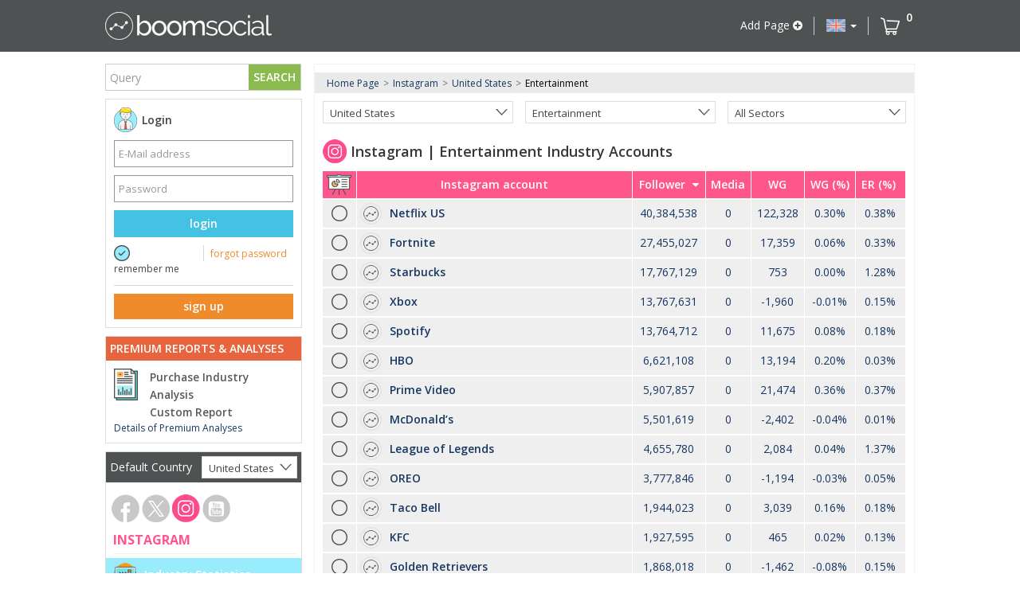

--- FILE ---
content_type: text/html; charset=utf-8
request_url: https://www.boomsocial.com/EN/Instagram/CountrySector/united-states/entertainment
body_size: 43367
content:

<!DOCTYPE html>
<html>
<head>
        <!-- Google Tag Manager -->
        <script>
            (function (w, d, s, l, i) {
                w[l] = w[l] || []; w[l].push({
                    'gtm.start':
                        new Date().getTime(), event: 'gtm.js'
                }); var f = d.getElementsByTagName(s)[0],
                    j = d.createElement(s), dl = l != 'dataLayer' ? '&l=' + l : ''; j.async = true; j.src =
                        'https://www.googletagmanager.com/gtm.js?id=' + i + dl; f.parentNode.insertBefore(j, f);
            })(window, document, 'script', 'dataLayer', 'GTM-5K9LC29');</script>
        <!-- End Google Tag Manager -->
        <!-- Google tag (gtag.js) -->
        <script async src="https://www.googletagmanager.com/gtag/js?id=G-EDH0YJB03F"></script>
        <script>
            window.dataLayer = window.dataLayer || [];
            function gtag() { dataLayer.push(arguments); }
            gtag('js', new Date());

            gtag('config', 'G-EDH0YJB03F');
        </script>
    <meta name="twitter:card" content="summary_large_image">
    <meta name="twitter:site" content="https://www.boomsocial.com">
    <meta name="twitter:creator" content="https://www.boomsocial.com">
    <meta name="twitter:description" content="Analyze the social media performance of your brand, competitors and industry with BoomSocial!">
    <meta name="twitter:image" content="https://www.boomsocial.com/Content/images/BoomSocial-Sosyal-Medya-Olcumleme-Raporlama-Analiz.png">

        <meta name="twitter:title" content="BoomSocial - Social Media Analytics | Analysis | Measurement">
        <title>Instagram United States Entertainment industry statistics</title>
    
        <link rel="alternate" hreflang="tr" href="https://www.boomsocial.com/Instagram/UlkeSektor/united-states/entertainment" />
    <meta charset="utf-8" />
    <meta http-equiv="X-UA-Compatible" content="IE=edge">
    <meta name="viewport" content="width=device-width, initial-scale=1">
    <link rel="apple-touch-icon" sizes="57x57" href="/Content/images/dark-icon-57x57.png">
    <link rel="apple-touch-icon" sizes="60x60" href="/Content/images/dark-icon-60x60.png">
    <link rel="apple-touch-icon" sizes="72x72" href="/Content/images/dark-icon-72x72.png">
    <link rel="apple-touch-icon" sizes="76x76" href="/Content/images/dark-icon-76x76.png">
    <link rel="apple-touch-icon" sizes="96x96" href="/Content/images/dark-icon-96x96.png">
    <link rel="apple-touch-icon" sizes="114x114" href="/Content/images/dark-icon-114x114.png">
    <link rel="apple-touch-icon" sizes="120x120" href="/Content/images/dark-icon-120x120.png">
    <link rel="apple-touch-icon" sizes="144x144" href="/Content/images/dark-icon-144x144.png">
    <link rel="apple-touch-icon" sizes="152x152" href="/Content/images/dark-icon-152x152.png">
    <link rel="apple-touch-icon" sizes="180x180" href="/Content/images/dark-icon-180x180.png">
    <link rel="apple-touch-icon" sizes="192x192" href="/Content/images/dark-icon-192x192.png">
    <link rel="icon" type="image/png" sizes="32x32" href="/Content/images/icon-32x32.png">
    <link rel="icon" type="image/png" sizes="96x96" href="/Content/images/icon-96x96.png">



    <link href="/Content/css/bootstrap.css" rel="stylesheet">
    <link href="/Content/plugins/font-awesome/css/font-awesome.css" rel="stylesheet" />
    <link href="/Content/plugins/chosen-select/chosen.css" rel="stylesheet" />
    <link rel="stylesheet" href="//code.jquery.com/ui/1.12.1/themes/base/jquery-ui.css">

    <link href="/Content/css/daterangepicker.css" rel="stylesheet" />
    <link href="https://fonts.googleapis.com/css?family=Open+Sans:300,400,600,700&amp;subset=latin-ext" rel="stylesheet">
    <link href="https://fonts.googleapis.com/css?family=Roboto:300,400,600,700&amp;subset=latin-ext" rel="stylesheet">

    <link href="/Content/css/main.css" rel="stylesheet">
    <link href="/Content/css/site.css?v=0.1.44" rel="stylesheet">
    <link href="/Content/css/responsive.css?v=0.1.44" rel="stylesheet">
    <!--jQuery [ REQUIRED ]-->
    <script src="/Content/scripts/jquery-2.2.1.min.js"></script>
    <script src="/Content/scripts/jquery-ui-1.js"></script>
    <script src="/Content/scripts/request.js"></script>
    <script src="https://apis.google.com/js/platform.js"></script>
    
    
</head>
<body>
        <!-- Google Tag Manager (noscript) -->
        <noscript>
            <iframe src="https://www.googletagmanager.com/ns.html?id=GTM-5K9LC29"
                    height="0" width="0" style="display:none;visibility:hidden"></iframe>
        </noscript>
        <!-- End Google Tag Manager (noscript) -->

    <!-- NewsLetter Box End -->
    <nav class="navbar navbar-inverse navbar-fixed-top" role="navigation" id="slide-nav">
        <div class="container">
            <div class="navbar-header">
                <button id="mobileMenuCollapse" type="button" class="navbar-toggle">
                    <span class="sr-only">Toggle navigation</span>
                    <span class="icon-bar"></span>
                    <span class="icon-bar"></span>
                    <span class="icon-bar"></span>
                </button>

                <a class="gtm-item-clik-logo navbar-brand" login-required="false" href="/EN" title="Social Media Analytics | Analysis | Reporting">
                    <img class="gtm-item-clik-logo" id="logo" src="/Content/images/boomsocial-social-media-analytics.png" alt="Social Media Analytics | Analysis | Reporting" />
                </a>
            </div>
            <div id="navbar" class="navbar-collapse collapse">
                <ul class="nav navbar-nav navbar-right ">

                    <li>
                        <a data-toggle="modal" onclick="ShowAddPageContent(0)" class="gtm-item-click-addpage add_page btn en">
                            Add Page
                            <i class="fa fa-plus-circle" aria-hidden="true"></i>
                        </a>
                    </li>

                    <li class="gtm-item-click-language dropdown">
                        <a href="#" class="dropdown-toggle" data-toggle="dropdown" role="button" aria-haspopup="true" aria-expanded="false"><span class="current-flag pull-left en"></span> <span class="caret"></span></a>
                        <ul class="dropdown-menu">
                            <li data-item="EN">
                                <a href="#" onclick="ChangeLanguage('en','en')" data-item="EN">
                                    <img alt="English" src="/Content/images/flag-en.png" class="list-item-img" />
                                    <span class="item-name">English</span>
                                </a>
                            </li>
                            <li data-item="TR">
                                <a href="#" onclick="ChangeLanguage('tr','en')" data-item="TR">
                                    <img alt="Turkish" src="/Content/images/flag-tr.png" class="list-item-img" />
                                    <span class="item-name">Turkish</span>
                                </a>
                            </li>
                        </ul>
                    </li>
                        <li class="gtm-item-click-chart header-basket">
                            <a class="gtm-item-click-chart" href="/EN/cart" title="Go to Cart">
                                <img alt="Go to Cart" class="gtm-item-click-language basket-icon" src="/Content/images/sepetim.png">
                                <span id="basket-count" class="gtm-item-click-language basket-count">0</span>
                            </a>
                        </li>
                        <li class="header-basket ilan">
                            <a href="/cart/jobs" title="Go to Jobs">
                                <img alt="Go to Jobs" class="basket-icon" src="/Content/images/sepetim-job2.png">
                                <span id="basket-job-count" class="basket-count">0</span>
                            </a>
                        </li>
                </ul>
            </div><!--/.nav-collapse -->

        </div>
    </nav>
    <nav id="mobileMenu" class="visible-xs visible-sm">
        <ul class="list-unstyled components">
            <li>
                <div id="searchBox">
                    <div class="input-group stylish-input-group">
                        <input id="txt-search-mobile" type="text" class="gtm-item-click-search-text form-control" placeholder="Query">
                        <span class="input-group-addon">
                            <span>
                                <i class="fa fa-search cursor" id="btn-search-mobile" aria-hidden="true"></i>
                            </span>
                        </span>
                    </div>
                </div>
            </li>

            <li>
                <a login-required="false" href="/EN" title="Home Page">
                    <i class="fa fa-home" aria-hidden="true"></i>
                    Home Page
                </a>
            </li>

            <!-- User is Signed  -->
                <li>
                    <a login-required="false" href="/EN/Login" title="Login">
                        <i class="fa fa-user" aria-hidden="true"></i>
                        Login
                    </a>
                </li>
                            <li>
                    <a href="#satinAlSubmenu" data-toggle="collapse" aria-expanded="false">
                        <i class="fa fa-shopping-cart" aria-hidden="true"></i>
                        Purchase
                    </a>
                    <ul class="collapse list-unstyled" id="satinAlSubmenu">
                        <li>
                            <a login-required="false" href="/EN/ReportList" title="Social Media Reporting and Analysis">
                                <span class="title">Purchase Industry Analysis</span>
                            </a>
                        </li>
                        <li>
                            <a login-required="false" href="/EN/CreateReport" title="Custom Report">
                                <span class="title">Custom Report</span>
                            </a>
                        </li>
                    </ul>
                </li>
                <li>
                    <a href="#sektorelSubMenu" data-toggle="collapse" aria-expanded="false">
                        <i class="fa fa-bar-chart" aria-hidden="true"></i>
                        Industry Statistics
                    </a>
                    <ul class="collapse list-unstyled" id="sektorelSubMenu">
                        <li>
                            <a id="tab-item-FB" href="/EN/Facebook/CountrySector/united-states/all">Facebook</a>
                        </li>
                        <li>
                            <a id="tab-item-TW" href="/EN/X/CountrySector/united-states/all">Twitter</a>
                        </li>
                        <li>
                            <a id="tab-item-IN" href="/EN/Instagram/CountrySector/united-states/all">Instagram</a>
                        </li>

                        <li>
                            <a id="tab-item-YT" href="/EN/Youtube/CountrySector/united-states/all">Youtube</a>
                        </li>


                    </ul>
                </li>
                <li>
                    <a href="#" data-toggle="modal" onclick="ShowPageAddArea()" class="add_page en" title="Add Page">
                        <i class="fa fa-plus-circle" aria-hidden="true"></i>
                        Add Page
                    </a>

                </li>
            <li>
                <a login-required="false" href="#pageSubmenu" data-toggle="collapse" aria-expanded="false">
                    <i class="fa fa-globe" aria-hidden="true"></i>
                    Language
                </a>
                <ul class="collapse list-unstyled" id="pageSubmenu">
                    <li data-item="EN">
                        <a login-required="false" href="#" onclick="ChangeLanguage('en','en')" data-item="EN">
                            <span class="title">English</span>
                        </a>
                    </li>
                    <li data-item="TR">
                        <a login-required="false" href="#" onclick="ChangeLanguage('tr','en')" data-item="TR">
                            <span class="title">Turkish</span>
                        </a>
                    </li>
                </ul>
            </li>
                <li class="">
                    <a login-required="false" href="/EN/Contact" title="Contact Us">
                        <i class="fa fa-envelope" aria-hidden="true"></i> Contact Us
                    </a>
                </li>
        </ul>
    </nav>

    <div id="page-content">
        <div class="container">
            <div class="row">
                <div class="leftContent col-md-3 hidden-xs hidden-sm">
                    <div class="row marginBottom10">
                        <div class="col-xs-12 ">
                            <div id="searchBox">
                                <div class="input-group stylish-input-group">
                                    <input id="txt-search" type="text" class="gtm-item-clik-search-text form-control" placeholder="Query" autocomplete="off">
                                    <span class="input-group-addon">
                                        <span class="gtm-item-click-search-btn cursor" id="btn-search">
                                            SEARCH
                                        </span>
                                    </span>
                                </div>
                            </div>
                        </div>
                    </div>
                    <div class="row">
                        <div class="col-xs-12">
                            <div class="border userSidebar marginBottom10">
                                <!-- User is Signed  -->

<div class="paddingLR10 hidden-xs">
    <div class="paddingTB10">
        <div class="sIcon adamIcon fw600 ">Login</div>
    </div>
    <div class="row row-fluid">
        <div class="col-sm-12">
            <form class="boomForm">
                <div class="form-group row">
                    <input class="form-control" type="email" value="" placeholder="E-Mail address" id="txt-login-email">
                </div>
                <div class="form-group row">
                    <input class="form-control" type="password" value="" placeholder="Password" id="txt-login-password">
                </div>
                <div class="form-group row">
                    <div id="btn-right-login" class="btn btn-info boomBtn maviBtn col-sm-12" onclick="Login()">login</div>

                </div>
                <div class="form-group row">
                    <div class="col-sm-6 paddingLR8 paddingLeftNone checkbox-item-content">
                        <div id="checkbox-remember-me" class="radioBtn checked checkbox-item"></div>
                        <label class="form-check-label p12">
                            remember me
                        </label>
                    </div>

                    <div class="col-sm-6 paddingLR8 paddingRightNone border-left">
                        <a login-required="false" href="/EN/Login?action=forgotpassword" class="color-orange p12">forgot password</a>
                    </div>
                </div>
                <div class="hr margin-top7 row marginBottom10"></div>
                <div class="form-group row">
                    <a login-required="false" href="/EN/Login?action=register"><div type="button" class="btn btn-orange col-sm-12">sign up</div></a>
                </div>
            </form>
        </div>
    </div>
</div>
                            </div>
                        </div>
                    </div>
                                            <div class="row marginBottom10">
                            <div class="col-xs-12">
                                <div class="border">
                                    <div class="side-header en">PREMIUM REPORTS &amp; ANALYSES</div>
                                    <div class="media paddingLR10 paddingTB10">
                                        <div class="media-left">
                                            <img src="/Content/images/social-media-reports-analysis.png" title="social media reporting and analysis" />
                                        </div>
                                        <div class="media-body">
                                            <a login-required="false" class="left-menu-link reportlist en" href="/EN/ReportList" title="Social Media Reporting and Analysis">Purchase Industry Analysis</a>
                                            <a login-required="false" class="left-menu-link customreport en " href="/EN/CreateReport" title="Custom Report">Custom Report</a>
                                        </div>
                                        <div class="media-bottom p12">
                                            <a login-required="false" href="/EN/Reports-and-Analysis" title="Details of Premium Analyses">
                                                Details of Premium Analyses
                                            </a>
                                        </div>
                                    </div>
                                </div>
                            </div>
                        </div>

                    <div class="row margin-bottom10">
                        <div class="col-xs-12">
                            <div class="border">
                                <div id="menuList">
                                    <nav class="navi clearfix" ui-nav>
                                        <!-- Country List Begin  -->
                                        <ul id="nav-menu-bar" class="nav">
                                                <li class="dropdown">
                                                    <div class="left-menu-country-container">
                                                        
                                                        <span class="pull-left">Default Country</span>
                                                        <div class="pull-right">
                                                            <select id="country-list">
                                                                <option value="0">All Countries</option>
                                                                    <option value="210"></option>
                                                                    <option value="233"></option>
                                                                    <option value="241"></option>
                                                                    <option value="1">Afghanistan</option>
                                                                    <option value="2">Albania</option>
                                                                    <option value="3">Algeria</option>
                                                                    <option value="131">Andorra</option>
                                                                    <option value="5">Argentina</option>
                                                                    <option value="6">Armenia</option>
                                                                    <option value="7">Australia</option>
                                                                    <option value="8">Austria</option>
                                                                    <option value="9">Azerbaijan</option>
                                                                    <option value="137">Bahrain</option>
                                                                    <option value="10">Bangladesh</option>
                                                                    <option value="11">Belarus</option>
                                                                    <option value="12">Belgium</option>
                                                                    <option value="14">Bolivia</option>
                                                                    <option value="142">Bosnia Herzegovina</option>
                                                                    <option value="15">Brazil</option>
                                                                    <option value="16">Bulgaria</option>
                                                                    <option value="19">Cameroon</option>
                                                                    <option value="20">Canada</option>
                                                                    <option value="23">Chile</option>
                                                                    <option value="24">China</option>
                                                                    <option value="25">Colombia</option>
                                                                    <option value="149">Comoros</option>
                                                                    <option value="151">Costa Rica</option>
                                                                    <option value="28">Croatia</option>
                                                                    <option value="152">Cyprus</option>
                                                                    <option value="30">Czech Republic</option>
                                                                    <option value="31">Denmark</option>
                                                                    <option value="33">Dominican Republic</option>
                                                                    <option value="34">Ecuador</option>
                                                                    <option value="35">Egypt</option>
                                                                    <option value="156">Estonia</option>
                                                                    <option value="38">Ethiopia</option>
                                                                    <option value="158">Falkland Islands</option>
                                                                    <option value="160">Fiji</option>
                                                                    <option value="39">Finland</option>
                                                                    <option value="40">France</option>
                                                                    <option value="42">Georgia</option>
                                                                    <option value="43">Germany</option>
                                                                    <option value="44">Ghana</option>
                                                                    <option value="240">Global</option>
                                                                    <option value="45">Greece</option>
                                                                    <option value="46">Guatemala</option>
                                                                    <option value="49">Honduras</option>
                                                                    <option value="50">Hungary</option>
                                                                    <option value="173">Iceland</option>
                                                                    <option value="51">India</option>
                                                                    <option value="52">Indonesia</option>
                                                                    <option value="53">Iran</option>
                                                                    <option value="54">Iraq</option>
                                                                    <option value="55">Ireland</option>
                                                                    <option value="56">Israel</option>
                                                                    <option value="57">Italy</option>
                                                                    <option value="59">Jamaica</option>
                                                                    <option value="60">Japan</option>
                                                                    <option value="61">Jordan</option>
                                                                    <option value="62">Kazakhstan</option>
                                                                    <option value="63">Kenya</option>
                                                                    <option value="177">Kosovo</option>
                                                                    <option value="178">Kuwait</option>
                                                                    <option value="66">Kyrgyzstan</option>
                                                                    <option value="179">Laos</option>
                                                                    <option value="67">Latvia</option>
                                                                    <option value="68">Lebanon</option>
                                                                    <option value="180">Lesotho</option>
                                                                    <option value="70">Libya</option>
                                                                    <option value="71">Lithuania</option>
                                                                    <option value="182">Luxembourg</option>
                                                                    <option value="183">Macedonia</option>
                                                                    <option value="72">Madagascar</option>
                                                                    <option value="74">Malaysia</option>
                                                                    <option value="185">Malta</option>
                                                                    <option value="77">Mexico</option>
                                                                    <option value="78">Moldova</option>
                                                                    <option value="79">Mongolia</option>
                                                                    <option value="192">Montenegro</option>
                                                                    <option value="80">Morocco</option>
                                                                    <option value="83">Nepal</option>
                                                                    <option value="84">Netherlands</option>
                                                                    <option value="198">New Zealand</option>
                                                                    <option value="87">Nigeria</option>
                                                                    <option value="64">North Korea</option>
                                                                    <option value="88">Norway</option>
                                                                    <option value="202">Oman</option>
                                                                    <option value="89">Pakistan</option>
                                                                    <option value="116">Palestine</option>
                                                                    <option value="204">Panama</option>
                                                                    <option value="91">Paraguay</option>
                                                                    <option value="92">Peru</option>
                                                                    <option value="93">Philippines</option>
                                                                    <option value="94">Poland</option>
                                                                    <option value="206">Portugal</option>
                                                                    <option value="207">Puerto Rico</option>
                                                                    <option value="208">Qatar</option>
                                                                    <option value="26">Republic of the Congo</option>
                                                                    <option value="95">Romania</option>
                                                                    <option value="96">Russia</option>
                                                                    <option value="98">Saudi Arabia</option>
                                                                    <option value="239">Scotland</option>
                                                                    <option value="100">Serbia</option>
                                                                    <option value="102">Singapore</option>
                                                                    <option value="219">Slovakia</option>
                                                                    <option value="220">Slovenia</option>
                                                                    <option value="103">Somalia</option>
                                                                    <option value="104">South Africa</option>
                                                                    <option value="65">South Korea</option>
                                                                    <option value="105">Spain</option>
                                                                    <option value="106">Sri Lanka</option>
                                                                    <option value="107">Sudan</option>
                                                                    <option value="226">Swaziland</option>
                                                                    <option value="108">Sweden</option>
                                                                    <option value="227">Switzerland</option>
                                                                    <option value="110">Taiwan</option>
                                                                    <option value="111">Tajikistan</option>
                                                                    <option value="112">Tanzania</option>
                                                                    <option value="113">Thailand</option>
                                                                    <option value="136">The Bahamas</option>
                                                                    <option value="230">Trinidad and Tobago</option>
                                                                    <option value="115">Tunisia</option>
                                                                    <option value="90">Turkey</option>
                                                                    <option value="117">Turkmenistan</option>
                                                                    <option value="232">Tuvalu</option>
                                                                    <option value="118">Uganda</option>
                                                                    <option value="119">Ukraine</option>
                                                                    <option value="120">United Arab Emirates</option>
                                                                    <option value="121">United Kingdom</option>
                                                                    <option value="122">United States</option>
                                                                    <option value="123">Uruguay</option>
                                                                    <option value="124">Uzbekistan</option>
                                                                    <option value="235">Vatican City</option>
                                                                    <option value="125">Venezuela</option>
                                                                    <option value="126">Vietnam</option>
                                                                    <option value="128">Zambia</option>
                                                            </select>
                                                        </div>
                                                    </div>
                                                </li>
                                            <li>
                                                <!-- Country List End  -->
                                                <!-- Channel Tabs Begin -->
                                                <div class="pull-left left-menu-container no-border-bottom">
                                                    <div class="channel-tabs">
                                                        <a id="tab-item-FB" class="gtm-item-clik-channel-link channel-tab" title="Facebook" href="/EN/Facebook/CountrySector/united-states/all"><span class="gtm-item-clik-item-clik-channel-link social-page-icons FB"></span></a>
                                                            <a id="tab-item-TW" class="gtm-item-clik-channel-link channel-tab" title="X" href="/EN/X/CountrySector/united-states/all"><span class="gtm-item-clik-channel-link social-page-icons TW"></span></a>
                                                        <a id="tab-item-IN" class="gtm-item-clik-channel-link channel-tab" title="Instagram" href="/EN/Instagram/CountrySector/united-states/all"><span class="gtm-item-clik-channel-link social-page-icons IN"></span></a>
                                                            <a id="tab-item-YT" class="gtm-item-clik-channel-link channel-tab" title="YouTube" href="/EN/Youtube/CountrySector/united-states/all"><span class="gtm-item-clik-channel-link social-page-icons YT"></span></a>
                                                    </div>

                                                    <div class="pull-left channel-tab-name">
                                                        <span class="gtm-item-clik-channel-text FB fbColor">Facebook</span>
                                                            <span class="gtm-item-clik-channel-text TW twColor">X</span>
                                                        <span class="gtm-item-clik-channel-text  IN inColor">Instagram</span>
                                                        
                                                            <span class="gtm-item-clik-channel-text  YT ytColor">Youtube</span>
                                                    </div>

                                                    <!-- Channel Tabs End -->
                                                </div>
                                            </li>

                                            <li>
                                                <!-- Sectorlist Begin -->


                                                <div id="sector-istatics" class="sector-menu-item sector-istatics pagelist">
                                                    <a href="/EN/Instagram/CountrySector/united-states/all">
                                                        <div class="sIcon sektorelIstatik">
                                                            Industry Statistics
                                                        </div>
                                                    </a>
                                                </div>

                                                <ul class="parent-sector-list">
                                                        <li><a title="Instagram industry account statistics" href="/EN/Instagram/CountrySector/united-states/all">All</a></li>
                                                                                                            <li id="sector-list-25">

                                                                <a class="gtm-item-click-sector-list" title="Instagram Advertising - Marketing industry statistics" href="/EN/Instagram/CountrySector/united-states/advertising-marketing">Advertising - Marketing</a>
                                                            <ul id="sub-sector-25" class="sub-sector-list">
                                                                        <li id="subsector-316"><a class="gtm-item-click-sector-list" title="Instagram Advertising - Marketing - Influencers industry statistics" href="/EN/Instagram/CountrySubsector/united-states/advertising-marketing/influencers">Influencers</a></li>
                                                                        <li id="subsector-253"><a class="gtm-item-click-sector-list" title="Instagram Advertising - Marketing - Services industry statistics" href="/EN/Instagram/CountrySubsector/united-states/advertising-marketing/services">Services</a></li>
                                                                        <li id="subsector-254"><a class="gtm-item-click-sector-list" title="Instagram Advertising - Marketing - Sponsorships industry statistics" href="/EN/Instagram/CountrySubsector/united-states/advertising-marketing/sponsorships">Sponsorships</a></li>
                                                                        <li id="subsector-125"><a class="gtm-item-click-sector-list" title="Instagram Advertising - Marketing - Other industry statistics" href="/EN/Instagram/CountrySubsector/united-states/advertising-marketing/other">Other</a></li>
                                                            </ul>

                                                        </li>
                                                        <li id="sector-list-13">

                                                                <a class="gtm-item-click-sector-list" title="Instagram Art and Culture industry statistics" href="/EN/Instagram/CountrySector/united-states/art-culture">Art and Culture</a>
                                                            <ul id="sub-sector-13" class="sub-sector-list">
                                                                        <li id="subsector-329"><a class="gtm-item-click-sector-list" title="Instagram Art and Culture - Actress industry statistics" href="/EN/Instagram/CountrySubsector/united-states/art-culture/actress">Actress</a></li>
                                                                        <li id="subsector-113"><a class="gtm-item-click-sector-list" title="Instagram Art and Culture - Institutions industry statistics" href="/EN/Instagram/CountrySubsector/united-states/art-culture/institutions">Institutions</a></li>
                                                                        <li id="subsector-238"><a class="gtm-item-click-sector-list" title="Instagram Art and Culture - Movie Theaters industry statistics" href="/EN/Instagram/CountrySubsector/united-states/art-culture/movie-theaters">Movie Theaters</a></li>
                                                                        <li id="subsector-236"><a class="gtm-item-click-sector-list" title="Instagram Art and Culture - Museums industry statistics" href="/EN/Instagram/CountrySubsector/united-states/art-culture/museums">Museums</a></li>
                                                                        <li id="subsector-330"><a class="gtm-item-click-sector-list" title="Instagram Art and Culture - Musicians industry statistics" href="/EN/Instagram/CountrySubsector/united-states/art-culture/musicians">Musicians</a></li>
                                                                        <li id="subsector-321"><a class="gtm-item-click-sector-list" title="Instagram Art and Culture - Venues and Events industry statistics" href="/EN/Instagram/CountrySubsector/united-states/art-culture/venues-and-events">Venues and Events</a></li>
                                                                        <li id="subsector-331"><a class="gtm-item-click-sector-list" title="Instagram Art and Culture - Other industry statistics" href="/EN/Instagram/CountrySubsector/united-states/art-culture/other">Other</a></li>
                                                            </ul>

                                                        </li>
                                                        <li id="sector-list-11">

                                                                <a class="gtm-item-click-sector-list" title="Instagram Automotive industry statistics" href="/EN/Instagram/CountrySector/united-states/automotive">Automotive</a>
                                                            <ul id="sub-sector-11" class="sub-sector-list">
                                                                        <li id="subsector-327"><a class="gtm-item-click-sector-list" title="Instagram Automotive - Automotive Market industry statistics" href="/EN/Instagram/CountrySubsector/united-states/automotive/automotive-market">Automotive Market</a></li>
                                                                        <li id="subsector-326"><a class="gtm-item-click-sector-list" title="Instagram Automotive - Heavy Commercial industry statistics" href="/EN/Instagram/CountrySubsector/united-states/automotive/heavy-commercial">Heavy Commercial</a></li>
                                                                        <li id="subsector-243"><a class="gtm-item-click-sector-list" title="Instagram Automotive - Manufacturers industry statistics" href="/EN/Instagram/CountrySubsector/united-states/automotive/manufacturers">Manufacturers</a></li>
                                                                        <li id="subsector-303"><a class="gtm-item-click-sector-list" title="Instagram Automotive - Motorcycles industry statistics" href="/EN/Instagram/CountrySubsector/united-states/automotive/motorcycles">Motorcycles</a></li>
                                                                        <li id="subsector-244"><a class="gtm-item-click-sector-list" title="Instagram Automotive - Suppliers industry statistics" href="/EN/Instagram/CountrySubsector/united-states/automotive/suppliers">Suppliers</a></li>
                                                                        <li id="subsector-242"><a class="gtm-item-click-sector-list" title="Instagram Automotive - Tires Manufacturers industry statistics" href="/EN/Instagram/CountrySubsector/united-states/automotive/auto-tires">Tires Manufacturers</a></li>
                                                                        <li id="subsector-241"><a class="gtm-item-click-sector-list" title="Instagram Automotive - Vehicles industry statistics" href="/EN/Instagram/CountrySubsector/united-states/automotive/vehicles">Vehicles</a></li>
                                                                        <li id="subsector-328"><a class="gtm-item-click-sector-list" title="Instagram Automotive - Oil industry statistics" href="/EN/Instagram/CountrySubsector/united-states/automotive/oil">Oil</a></li>
                                                                        <li id="subsector-111"><a class="gtm-item-click-sector-list" title="Instagram Automotive - Other industry statistics" href="/EN/Instagram/CountrySubsector/united-states/automotive/other">Other</a></li>
                                                            </ul>

                                                        </li>
                                                        <li id="sector-list-7">

                                                                <a class="gtm-item-click-sector-list" title="Instagram Clothing industry statistics" href="/EN/Instagram/CountrySector/united-states/clothing">Clothing</a>
                                                            <ul id="sub-sector-7" class="sub-sector-list">
                                                                        <li id="subsector-225"><a class="gtm-item-click-sector-list" title="Instagram Clothing - Accessories industry statistics" href="/EN/Instagram/CountrySubsector/united-states/clothing/accessories">Accessories</a></li>
                                                                        <li id="subsector-226"><a class="gtm-item-click-sector-list" title="Instagram Clothing - Fashion industry statistics" href="/EN/Instagram/CountrySubsector/united-states/clothing/fashion">Fashion</a></li>
                                                                        <li id="subsector-107"><a class="gtm-item-click-sector-list" title="Instagram Clothing - Brands industry statistics" href="/EN/Instagram/CountrySubsector/united-states/clothing/other">Brands</a></li>
                                                            </ul>

                                                        </li>
                                                        <li id="sector-list-32">

                                                                <a class="gtm-item-click-sector-list" title="Instagram Construction industry statistics" href="/EN/Instagram/CountrySector/united-states/construction">Construction</a>
                                                            <ul id="sub-sector-32" class="sub-sector-list">
                                                                        <li id="subsector-297"><a class="gtm-item-click-sector-list" title="Instagram Construction - Ceramics industry statistics" href="/EN/Instagram/CountrySubsector/united-states/construction/ceramics">Ceramics</a></li>
                                                                        <li id="subsector-300"><a class="gtm-item-click-sector-list" title="Instagram Construction - Construction Companies industry statistics" href="/EN/Instagram/CountrySubsector/united-states/construction/construction-companies">Construction Companies</a></li>
                                                                        <li id="subsector-299"><a class="gtm-item-click-sector-list" title="Instagram Construction - Construction Projects industry statistics" href="/EN/Instagram/CountrySubsector/united-states/construction/construction-projects">Construction Projects</a></li>
                                                                        <li id="subsector-296"><a class="gtm-item-click-sector-list" title="Instagram Construction - HVAC industry statistics" href="/EN/Instagram/CountrySubsector/united-states/construction/hvac">HVAC</a></li>
                                                                        <li id="subsector-298"><a class="gtm-item-click-sector-list" title="Instagram Construction - Paint industry statistics" href="/EN/Instagram/CountrySubsector/united-states/construction/paint">Paint</a></li>
                                                                        <li id="subsector-272"><a class="gtm-item-click-sector-list" title="Instagram Construction - Real Estate industry statistics" href="/EN/Instagram/CountrySubsector/united-states/construction/real-estate">Real Estate</a></li>
                                                                        <li id="subsector-132"><a class="gtm-item-click-sector-list" title="Instagram Construction - Other industry statistics" href="/EN/Instagram/CountrySubsector/united-states/construction/other">Other</a></li>
                                                            </ul>

                                                        </li>
                                                        <li id="sector-list-20">

                                                                <a class="gtm-item-click-sector-list" title="Instagram Corporate industry statistics" href="/EN/Instagram/CountrySector/united-states/corporate">Corporate</a>
                                                            <ul id="sub-sector-20" class="sub-sector-list">
                                                                        <li id="subsector-278"><a class="gtm-item-click-sector-list" title="Instagram Corporate - Agencies industry statistics" href="/EN/Instagram/CountrySubsector/united-states/corporate/agencies">Agencies</a></li>
                                                                        <li id="subsector-287"><a class="gtm-item-click-sector-list" title="Instagram Corporate - Career industry statistics" href="/EN/Instagram/CountrySubsector/united-states/corporate/career">Career</a></li>
                                                                        <li id="subsector-324"><a class="gtm-item-click-sector-list" title="Instagram Corporate - Executives industry statistics" href="/EN/Instagram/CountrySubsector/united-states/corporate/eexecutives">Executives</a></li>
                                                                        <li id="subsector-288"><a class="gtm-item-click-sector-list" title="Instagram Corporate - Holdings industry statistics" href="/EN/Instagram/CountrySubsector/united-states/corporate/holdings">Holdings</a></li>
                                                                        <li id="subsector-120"><a class="gtm-item-click-sector-list" title="Instagram Corporate - Other industry statistics" href="/EN/Instagram/CountrySubsector/united-states/corporate/other">Other</a></li>
                                                            </ul>

                                                        </li>
                                                        <li id="sector-list-5">

                                                                <a class="gtm-item-click-sector-list" title="Instagram Durable Goods industry statistics" href="/EN/Instagram/CountrySector/united-states/durable-goods">Durable Goods</a>
                                                            <ul id="sub-sector-5" class="sub-sector-list">
                                                                        <li id="subsector-293"><a class="gtm-item-click-sector-list" title="Instagram Durable Goods - Furniture industry statistics" href="/EN/Instagram/CountrySubsector/united-states/durable-goods/furniture">Furniture</a></li>
                                                                        <li id="subsector-292"><a class="gtm-item-click-sector-list" title="Instagram Durable Goods - Home and Decoration industry statistics" href="/EN/Instagram/CountrySubsector/united-states/durable-goods/home-products">Home and Decoration</a></li>
                                                                        <li id="subsector-291"><a class="gtm-item-click-sector-list" title="Instagram Durable Goods - Home Improvement industry statistics" href="/EN/Instagram/CountrySubsector/united-states/durable-goods/home-improvement">Home Improvement</a></li>
                                                                        <li id="subsector-105"><a class="gtm-item-click-sector-list" title="Instagram Durable Goods - Other industry statistics" href="/EN/Instagram/CountrySubsector/united-states/durable-goods/other">Other</a></li>
                                                            </ul>

                                                        </li>
                                                        <li id="sector-list-6">

                                                                <a class="gtm-item-click-sector-list" title="Instagram Education industry statistics" href="/EN/Instagram/CountrySector/united-states/education">Education</a>
                                                            <ul id="sub-sector-6" class="sub-sector-list">
                                                                        <li id="subsector-217"><a class="gtm-item-click-sector-list" title="Instagram Education - Colleges industry statistics" href="/EN/Instagram/CountrySubsector/united-states/education/colleges">Colleges</a></li>
                                                                        <li id="subsector-216"><a class="gtm-item-click-sector-list" title="Instagram Education - Educational Institutions industry statistics" href="/EN/Instagram/CountrySubsector/united-states/education/egitim-kurumlari">Educational Institutions</a></li>
                                                                        <li id="subsector-218"><a class="gtm-item-click-sector-list" title="Instagram Education - Universities industry statistics" href="/EN/Instagram/CountrySubsector/united-states/education/universities">Universities</a></li>
                                                                        <li id="subsector-106"><a class="gtm-item-click-sector-list" title="Instagram Education - Other industry statistics" href="/EN/Instagram/CountrySubsector/united-states/education/other">Other</a></li>
                                                            </ul>

                                                        </li>
                                                        <li id="sector-list-33">

                                                                <a class="gtm-item-click-sector-list" title="Instagram Energy industry statistics" href="/EN/Instagram/CountrySector/united-states/energy">Energy</a>
                                                            <ul id="sub-sector-33" class="sub-sector-list">
                                                                        <li id="subsector-317"><a class="gtm-item-click-sector-list" title="Instagram Energy - Energy Companies industry statistics" href="/EN/Instagram/CountrySubsector/united-states/energy/energy-companies">Energy Companies</a></li>
                                                                        <li id="subsector-284"><a class="gtm-item-click-sector-list" title="Instagram Energy - Fuel industry statistics" href="/EN/Instagram/CountrySubsector/united-states/energy/fuel">Fuel</a></li>
                                                            </ul>

                                                        </li>
                                                        <li id="sector-list-18">

                                                                <a class="gtm-item-click-sector-list" title="Instagram Entertainment industry statistics" href="/EN/Instagram/CountrySector/united-states/entertainment">Entertainment</a>
                                                            <ul id="sub-sector-18" class="sub-sector-list">
                                                                        <li id="subsector-289"><a class="gtm-item-click-sector-list" title="Instagram Entertainment - Clubs industry statistics" href="/EN/Instagram/CountrySubsector/united-states/entertainment/clubs">Clubs</a></li>
                                                                        <li id="subsector-325"><a class="gtm-item-click-sector-list" title="Instagram Entertainment - Digital TV And Entertainment industry statistics" href="/EN/Instagram/CountrySubsector/united-states/entertainment/digital-tv-entertainment">Digital TV And Entertainment</a></li>
                                                                        <li id="subsector-219"><a class="gtm-item-click-sector-list" title="Instagram Entertainment - Eating and Drinking industry statistics" href="/EN/Instagram/CountrySubsector/united-states/entertainment/eating-and-drinking">Eating and Drinking</a></li>
                                                                        <li id="subsector-309"><a class="gtm-item-click-sector-list" title="Instagram Entertainment - Games industry statistics" href="/EN/Instagram/CountrySubsector/united-states/entertainment/games">Games</a></li>
                                                                        <li id="subsector-320"><a class="gtm-item-click-sector-list" title="Instagram Entertainment - Wellness and Sports industry statistics" href="/EN/Instagram/CountrySubsector/united-states/entertainment/wellness-sports">Wellness and Sports</a></li>
                                                                        <li id="subsector-118"><a class="gtm-item-click-sector-list" title="Instagram Entertainment - Other industry statistics" href="/EN/Instagram/CountrySubsector/united-states/entertainment/other">Other</a></li>
                                                            </ul>

                                                        </li>
                                                        <li id="sector-list-16">

                                                                <a class="gtm-item-click-sector-list" title="Instagram Finance industry statistics" href="/EN/Instagram/CountrySector/united-states/finance">Finance</a>
                                                            <ul id="sub-sector-16" class="sub-sector-list">
                                                                        <li id="subsector-222"><a class="gtm-item-click-sector-list" title="Instagram Finance - Banks industry statistics" href="/EN/Instagram/CountrySubsector/united-states/finance/banks">Banks</a></li>
                                                                        <li id="subsector-220"><a class="gtm-item-click-sector-list" title="Instagram Finance - Consultancy Firms industry statistics" href="/EN/Instagram/CountrySubsector/united-states/finance/consultancy-firms">Consultancy Firms</a></li>
                                                                        <li id="subsector-224"><a class="gtm-item-click-sector-list" title="Instagram Finance - Credit Cards industry statistics" href="/EN/Instagram/CountrySubsector/united-states/finance/credit-cards">Credit Cards</a></li>
                                                                        <li id="subsector-348"><a class="gtm-item-click-sector-list" title="Instagram Finance - Crypto industry statistics" href="/EN/Instagram/CountrySubsector/united-states/finance/crypto">Crypto</a></li>
                                                                        <li id="subsector-223"><a class="gtm-item-click-sector-list" title="Instagram Finance - Financial Institutions industry statistics" href="/EN/Instagram/CountrySubsector/united-states/finance/financial-institutions">Financial Institutions</a></li>
                                                                        <li id="subsector-221"><a class="gtm-item-click-sector-list" title="Instagram Finance - Online Banking industry statistics" href="/EN/Instagram/CountrySubsector/united-states/finance/banking">Online Banking</a></li>
                                                                        <li id="subsector-313"><a class="gtm-item-click-sector-list" title="Instagram Finance - SMEs industry statistics" href="/EN/Instagram/CountrySubsector/united-states/finance/small-medium-enterprises">SMEs</a></li>
                                                                        <li id="subsector-116"><a class="gtm-item-click-sector-list" title="Instagram Finance - Support and Other industry statistics" href="/EN/Instagram/CountrySubsector/united-states/finance/other">Support and Other</a></li>
                                                            </ul>

                                                        </li>
                                                        <li id="sector-list-8">

                                                                <a class="gtm-item-click-sector-list" title="Instagram FMCG industry statistics" href="/EN/Instagram/CountrySector/united-states/fmcg">FMCG</a>
                                                            <ul id="sub-sector-8" class="sub-sector-list">
                                                                        <li id="subsector-312"><a class="gtm-item-click-sector-list" title="Instagram FMCG - Alcoholic Beverages industry statistics" href="/EN/Instagram/CountrySubsector/united-states/fmcg/alcoholic-beverages">Alcoholic Beverages</a></li>
                                                                        <li id="subsector-227"><a class="gtm-item-click-sector-list" title="Instagram FMCG - Baby Products industry statistics" href="/EN/Instagram/CountrySubsector/united-states/fmcg/baby-products">Baby Products</a></li>
                                                                        <li id="subsector-229"><a class="gtm-item-click-sector-list" title="Instagram FMCG - Beverages industry statistics" href="/EN/Instagram/CountrySubsector/united-states/fmcg/beverages">Beverages</a></li>
                                                                        <li id="subsector-233"><a class="gtm-item-click-sector-list" title="Instagram FMCG - Cleaning industry statistics" href="/EN/Instagram/CountrySubsector/united-states/fmcg/cleaning">Cleaning</a></li>
                                                                        <li id="subsector-228"><a class="gtm-item-click-sector-list" title="Instagram FMCG - Food industry statistics" href="/EN/Instagram/CountrySubsector/united-states/fmcg/food">Food</a></li>
                                                                        <li id="subsector-231"><a class="gtm-item-click-sector-list" title="Instagram FMCG - Personal Care industry statistics" href="/EN/Instagram/CountrySubsector/united-states/fmcg/personal-care">Personal Care</a></li>
                                                                        <li id="subsector-319"><a class="gtm-item-click-sector-list" title="Instagram FMCG - Pet industry statistics" href="/EN/Instagram/CountrySubsector/united-states/fmcg/pet">Pet</a></li>
                                                                        <li id="subsector-108"><a class="gtm-item-click-sector-list" title="Instagram FMCG - Other industry statistics" href="/EN/Instagram/CountrySubsector/united-states/fmcg/other">Other</a></li>
                                                            </ul>

                                                        </li>
                                                        <li id="sector-list-12">

                                                                <a class="gtm-item-click-sector-list" title="Instagram Healthcare industry statistics" href="/EN/Instagram/CountrySector/united-states/healthcare">Healthcare</a>
                                                            <ul id="sub-sector-12" class="sub-sector-list">
                                                                        <li id="subsector-322"><a class="gtm-item-click-sector-list" title="Instagram Healthcare - Dentistry industry statistics" href="/EN/Instagram/CountrySubsector/united-states/healthcare/dentistry">Dentistry</a></li>
                                                                        <li id="subsector-258"><a class="gtm-item-click-sector-list" title="Instagram Healthcare - Healthcare Institutions industry statistics" href="/EN/Instagram/CountrySubsector/united-states/healthcare/healthcare-institutions">Healthcare Institutions</a></li>
                                                                        <li id="subsector-257"><a class="gtm-item-click-sector-list" title="Instagram Healthcare - Pharmaceuticals industry statistics" href="/EN/Instagram/CountrySubsector/united-states/healthcare/pharmaceuticals">Pharmaceuticals</a></li>
                                                                        <li id="subsector-323"><a class="gtm-item-click-sector-list" title="Instagram Healthcare - Plastic Surgery industry statistics" href="/EN/Instagram/CountrySubsector/united-states/healthcare/plastic-surgery">Plastic Surgery</a></li>
                                                                        <li id="subsector-112"><a class="gtm-item-click-sector-list" title="Instagram Healthcare - Other industry statistics" href="/EN/Instagram/CountrySubsector/united-states/healthcare/other">Other</a></li>
                                                            </ul>

                                                        </li>
                                                        <li id="sector-list-19">

                                                                <a class="gtm-item-click-sector-list" title="Instagram Internet industry statistics" href="/EN/Instagram/CountrySector/united-states/internet">Internet</a>
                                                            <ul id="sub-sector-19" class="sub-sector-list">
                                                                        <li id="subsector-234"><a class="gtm-item-click-sector-list" title="Instagram Internet - Web Sites industry statistics" href="/EN/Instagram/CountrySubsector/united-states/internet/web-sites">Web Sites</a></li>
                                                                        <li id="subsector-119"><a class="gtm-item-click-sector-list" title="Instagram Internet - Other industry statistics" href="/EN/Instagram/CountrySubsector/united-states/internet/other">Other</a></li>
                                                            </ul>

                                                        </li>
                                                        <li id="sector-list-4">

                                                                <a class="gtm-item-click-sector-list" title="Instagram Media industry statistics" href="/EN/Instagram/CountrySector/united-states/media">Media</a>
                                                            <ul id="sub-sector-4" class="sub-sector-list">
                                                                        <li id="subsector-310"><a class="gtm-item-click-sector-list" title="Instagram Media - Journalists industry statistics" href="/EN/Instagram/CountrySubsector/united-states/media/journalists">Journalists</a></li>
                                                                        <li id="subsector-207"><a class="gtm-item-click-sector-list" title="Instagram Media - Magazines industry statistics" href="/EN/Instagram/CountrySubsector/united-states/media/magazines">Magazines</a></li>
                                                                        <li id="subsector-209"><a class="gtm-item-click-sector-list" title="Instagram Media - News Agencies industry statistics" href="/EN/Instagram/CountrySubsector/united-states/media/news-agencies">News Agencies</a></li>
                                                                        <li id="subsector-302"><a class="gtm-item-click-sector-list" title="Instagram Media - News Sites industry statistics" href="/EN/Instagram/CountrySubsector/united-states/media/news-sites">News Sites</a></li>
                                                                        <li id="subsector-208"><a class="gtm-item-click-sector-list" title="Instagram Media - Newspapers industry statistics" href="/EN/Instagram/CountrySubsector/united-states/media/newspapers">Newspapers</a></li>
                                                                        <li id="subsector-211"><a class="gtm-item-click-sector-list" title="Instagram Media - Programs industry statistics" href="/EN/Instagram/CountrySubsector/united-states/media/programs">Programs</a></li>
                                                                        <li id="subsector-213"><a class="gtm-item-click-sector-list" title="Instagram Media - Publishers industry statistics" href="/EN/Instagram/CountrySubsector/united-states/media/publishers">Publishers</a></li>
                                                                        <li id="subsector-290"><a class="gtm-item-click-sector-list" title="Instagram Media - Radios industry statistics" href="/EN/Instagram/CountrySubsector/united-states/media/radios">Radios</a></li>
                                                                        <li id="subsector-210"><a class="gtm-item-click-sector-list" title="Instagram Media - TV Channels industry statistics" href="/EN/Instagram/CountrySubsector/united-states/media/tv-channels">TV Channels</a></li>
                                                                        <li id="subsector-104"><a class="gtm-item-click-sector-list" title="Instagram Media - Other industry statistics" href="/EN/Instagram/CountrySubsector/united-states/media/other">Other</a></li>
                                                            </ul>

                                                        </li>
                                                        <li id="sector-list-35">

                                                                <a class="gtm-item-click-sector-list" title="Instagram Online Celebrities industry statistics" href="/EN/Instagram/CountrySector/united-states/online-celebrities">Online Celebrities</a>
                                                            <ul id="sub-sector-35" class="sub-sector-list">
                                                                        <li id="subsector-135"><a class="gtm-item-click-sector-list" title="Instagram Online Celebrities - Other industry statistics" href="/EN/Instagram/CountrySubsector/united-states/online-celebrities/other">Other</a></li>
                                                            </ul>

                                                        </li>
                                                        <li id="sector-list-22">

                                                                <a class="gtm-item-click-sector-list" title="Instagram Organisations industry statistics" href="/EN/Instagram/CountrySector/united-states/organisations">Organisations</a>
                                                            <ul id="sub-sector-22" class="sub-sector-list">
                                                                        <li id="subsector-283"><a class="gtm-item-click-sector-list" title="Instagram Organisations - NGOs industry statistics" href="/EN/Instagram/CountrySubsector/united-states/organisations/ngos">NGOs</a></li>
                                                                        <li id="subsector-122"><a class="gtm-item-click-sector-list" title="Instagram Organisations - Other industry statistics" href="/EN/Instagram/CountrySubsector/united-states/organisations/other">Other</a></li>
                                                            </ul>

                                                        </li>
                                                        <li id="sector-list-1">

                                                                <a class="gtm-item-click-sector-list" title="Instagram Other industry statistics" href="/EN/Instagram/CountrySector/united-states/other">Other</a>
                                                            <ul id="sub-sector-1" class="sub-sector-list">
                                                                        <li id="subsector-101"><a class="gtm-item-click-sector-list" title="Instagram Other - Other industry statistics" href="/EN/Instagram/CountrySubsector/united-states/other/other">Other</a></li>
                                                            </ul>

                                                        </li>
                                                        <li id="sector-list-31">

                                                                <a class="gtm-item-click-sector-list" title="Instagram Product - Service industry statistics" href="/EN/Instagram/CountrySector/united-states/product-service">Product - Service</a>
                                                            <ul id="sub-sector-31" class="sub-sector-list">
                                                                        <li id="subsector-269"><a class="gtm-item-click-sector-list" title="Instagram Product - Service - Call Centers industry statistics" href="/EN/Instagram/CountrySubsector/united-states/product-service/call-centers">Call Centers</a></li>
                                                                        <li id="subsector-271"><a class="gtm-item-click-sector-list" title="Instagram Product - Service - Courier Services industry statistics" href="/EN/Instagram/CountrySubsector/united-states/product-service/courier-services">Courier Services</a></li>
                                                                        <li id="subsector-285"><a class="gtm-item-click-sector-list" title="Instagram Product - Service - Insurance industry statistics" href="/EN/Instagram/CountrySubsector/united-states/product-service/insurance">Insurance</a></li>
                                                                        <li id="subsector-311"><a class="gtm-item-click-sector-list" title="Instagram Product - Service - Retirement industry statistics" href="/EN/Instagram/CountrySubsector/united-states/product-service/retirement">Retirement</a></li>
                                                                        <li id="subsector-270"><a class="gtm-item-click-sector-list" title="Instagram Product - Service - Security industry statistics" href="/EN/Instagram/CountrySubsector/united-states/product-service/security">Security</a></li>
                                                                        <li id="subsector-131"><a class="gtm-item-click-sector-list" title="Instagram Product - Service - Other industry statistics" href="/EN/Instagram/CountrySubsector/united-states/product-service/other">Other</a></li>
                                                            </ul>

                                                        </li>
                                                        <li id="sector-list-34">

                                                                <a class="gtm-item-click-sector-list" title="Instagram Public Sector industry statistics" href="/EN/Instagram/CountrySector/united-states/public-sector">Public Sector</a>
                                                            <ul id="sub-sector-34" class="sub-sector-list">
                                                                        <li id="subsector-344"><a class="gtm-item-click-sector-list" title="Instagram Public Sector - Directorates industry statistics" href="/EN/Instagram/CountrySubsector/united-states/public-sector/directorates">Directorates</a></li>
                                                                        <li id="subsector-337"><a class="gtm-item-click-sector-list" title="Instagram Public Sector - District Mayors industry statistics" href="/EN/Instagram/CountrySubsector/united-states/public-sector/district-mayors">District Mayors</a></li>
                                                                        <li id="subsector-336"><a class="gtm-item-click-sector-list" title="Instagram Public Sector - District Municipalities industry statistics" href="/EN/Instagram/CountrySubsector/united-states/public-sector/district-municipalities">District Municipalities</a></li>
                                                                        <li id="subsector-346"><a class="gtm-item-click-sector-list" title="Instagram Public Sector - Executives industry statistics" href="/EN/Instagram/CountrySubsector/united-states/public-sector/executives">Executives</a></li>
                                                                        <li id="subsector-339"><a class="gtm-item-click-sector-list" title="Instagram Public Sector - Governors industry statistics" href="/EN/Instagram/CountrySubsector/united-states/public-sector/governors">Governors</a></li>
                                                                        <li id="subsector-340"><a class="gtm-item-click-sector-list" title="Instagram Public Sector - Governorships industry statistics" href="/EN/Instagram/CountrySubsector/united-states/public-sector/governorships">Governorships</a></li>
                                                                        <li id="subsector-341"><a class="gtm-item-click-sector-list" title="Instagram Public Sector - Local Organisations industry statistics" href="/EN/Instagram/CountrySubsector/united-states/public-sector/local-organisations">Local Organisations</a></li>
                                                                        <li id="subsector-347"><a class="gtm-item-click-sector-list" title="Instagram Public Sector - Mayor Candidates industry statistics" href="/EN/Instagram/CountrySubsector/united-states/public-sector/mayor-candidates">Mayor Candidates</a></li>
                                                                        <li id="subsector-335"><a class="gtm-item-click-sector-list" title="Instagram Public Sector - Mayors of Provincial Municipalities industry statistics" href="/EN/Instagram/CountrySubsector/united-states/public-sector/mayors-of-provincial-municipalities">Mayors of Provincial Municipalities</a></li>
                                                                        <li id="subsector-342"><a class="gtm-item-click-sector-list" title="Instagram Public Sector - Members of Parliament industry statistics" href="/EN/Instagram/CountrySubsector/united-states/public-sector/members-of-parliament">Members of Parliament</a></li>
                                                                        <li id="subsector-332"><a class="gtm-item-click-sector-list" title="Instagram Public Sector - Ministers industry statistics" href="/EN/Instagram/CountrySubsector/united-states/public-sector/ministers">Ministers</a></li>
                                                                        <li id="subsector-305"><a class="gtm-item-click-sector-list" title="Instagram Public Sector - Ministries industry statistics" href="/EN/Instagram/CountrySubsector/united-states/public-sector/ministries">Ministries</a></li>
                                                                        <li id="subsector-294"><a class="gtm-item-click-sector-list" title="Instagram Public Sector - Municipal Governments industry statistics" href="/EN/Instagram/CountrySubsector/united-states/public-sector/municipal-governments">Municipal Governments</a></li>
                                                                        <li id="subsector-338"><a class="gtm-item-click-sector-list" title="Instagram Public Sector - Municipal Institutions and Subsidiaries industry statistics" href="/EN/Instagram/CountrySubsector/united-states/public-sector/municipal-ınstitutions-and-subsidiaries">Municipal Institutions and Subsidiaries</a></li>
                                                                        <li id="subsector-307"><a class="gtm-item-click-sector-list" title="Instagram Public Sector - Political Parties industry statistics" href="/EN/Instagram/CountrySubsector/united-states/public-sector/political-parties">Political Parties</a></li>
                                                                        <li id="subsector-333"><a class="gtm-item-click-sector-list" title="Instagram Public Sector - Political Party Presidents industry statistics" href="/EN/Instagram/CountrySubsector/united-states/public-sector/political-party-presidents">Political Party Presidents</a></li>
                                                                        <li id="subsector-304"><a class="gtm-item-click-sector-list" title="Instagram Public Sector - Politicians industry statistics" href="/EN/Instagram/CountrySubsector/united-states/public-sector/politicians">Politicians</a></li>
                                                                        <li id="subsector-334"><a class="gtm-item-click-sector-list" title="Instagram Public Sector - Province Municipalities industry statistics" href="/EN/Instagram/CountrySubsector/united-states/public-sector/province-municipalities">Province Municipalities</a></li>
                                                                        <li id="subsector-345"><a class="gtm-item-click-sector-list" title="Instagram Public Sector - Public Institutions industry statistics" href="/EN/Instagram/CountrySubsector/united-states/public-sector/public-ınstitutions">Public Institutions</a></li>
                                                                        <li id="subsector-134"><a class="gtm-item-click-sector-list" title="Instagram Public Sector - Other industry statistics" href="/EN/Instagram/CountrySubsector/united-states/public-sector/other">Other</a></li>
                                                            </ul>

                                                        </li>
                                                        <li id="sector-list-2">

                                                                <a class="gtm-item-click-sector-list" title="Instagram Shopping industry statistics" href="/EN/Instagram/CountrySector/united-states/shopping">Shopping</a>
                                                            <ul id="sub-sector-2" class="sub-sector-list">
                                                                        <li id="subsector-202"><a class="gtm-item-click-sector-list" title="Instagram Shopping - Cards industry statistics" href="/EN/Instagram/CountrySubsector/united-states/shopping/campaigns">Cards</a></li>
                                                                        <li id="subsector-201"><a class="gtm-item-click-sector-list" title="Instagram Shopping - Malls industry statistics" href="/EN/Instagram/CountrySubsector/united-states/shopping/malls">Malls</a></li>
                                                                        <li id="subsector-279"><a class="gtm-item-click-sector-list" title="Instagram Shopping - Markets industry statistics" href="/EN/Instagram/CountrySubsector/united-states/shopping/markets">Markets</a></li>
                                                                        <li id="subsector-204"><a class="gtm-item-click-sector-list" title="Instagram Shopping - Online Shopping industry statistics" href="/EN/Instagram/CountrySubsector/united-states/shopping/online-shopping">Online Shopping</a></li>
                                                                        <li id="subsector-203"><a class="gtm-item-click-sector-list" title="Instagram Shopping - Stores industry statistics" href="/EN/Instagram/CountrySubsector/united-states/shopping/stores">Stores</a></li>
                                                                        <li id="subsector-205"><a class="gtm-item-click-sector-list" title="Instagram Shopping - Technology industry statistics" href="/EN/Instagram/CountrySubsector/united-states/shopping/technology">Technology</a></li>
                                                                        <li id="subsector-102"><a class="gtm-item-click-sector-list" title="Instagram Shopping - Other industry statistics" href="/EN/Instagram/CountrySubsector/united-states/shopping/other">Other</a></li>
                                                            </ul>

                                                        </li>
                                                        <li id="sector-list-15">

                                                                <a class="gtm-item-click-sector-list" title="Instagram Sport industry statistics" href="/EN/Instagram/CountrySector/united-states/sports">Sport</a>
                                                            <ul id="sub-sector-15" class="sub-sector-list">
                                                                        <li id="subsector-315"><a class="gtm-item-click-sector-list" title="Instagram Sport - Athletes industry statistics" href="/EN/Instagram/CountrySubsector/united-states/sports/athletes">Athletes</a></li>
                                                                        <li id="subsector-262"><a class="gtm-item-click-sector-list" title="Instagram Sport - Basketball industry statistics" href="/EN/Instagram/CountrySubsector/united-states/sports/basketball">Basketball</a></li>
                                                                        <li id="subsector-314"><a class="gtm-item-click-sector-list" title="Instagram Sport - Organizations industry statistics" href="/EN/Instagram/CountrySubsector/united-states/sports/organizations">Organizations</a></li>
                                                                        <li id="subsector-286"><a class="gtm-item-click-sector-list" title="Instagram Sport - Sports Clubs industry statistics" href="/EN/Instagram/CountrySubsector/united-states/sports/sports-clubs">Sports Clubs</a></li>
                                                                        <li id="subsector-115"><a class="gtm-item-click-sector-list" title="Instagram Sport - Other industry statistics" href="/EN/Instagram/CountrySubsector/united-states/sports/other">Other</a></li>
                                                            </ul>

                                                        </li>
                                                        <li id="sector-list-29">

                                                                <a class="gtm-item-click-sector-list" title="Instagram Technology industry statistics" href="/EN/Instagram/CountrySector/united-states/technology">Technology</a>
                                                            <ul id="sub-sector-29" class="sub-sector-list">
                                                                        <li id="subsector-349"><a class="gtm-item-click-sector-list" title="Instagram Technology - Defense Industry and Technology industry statistics" href="/EN/Instagram/CountrySubsector/united-states/technology/defense-industry">Defense Industry and Technology</a></li>
                                                                        <li id="subsector-265"><a class="gtm-item-click-sector-list" title="Instagram Technology - Manufacturers industry statistics" href="/EN/Instagram/CountrySubsector/united-states/technology/technology-manufacturers">Manufacturers</a></li>
                                                                        <li id="subsector-266"><a class="gtm-item-click-sector-list" title="Instagram Technology - Products industry statistics" href="/EN/Instagram/CountrySubsector/united-states/technology/products">Products</a></li>
                                                                        <li id="subsector-267"><a class="gtm-item-click-sector-list" title="Instagram Technology - Software industry statistics" href="/EN/Instagram/CountrySubsector/united-states/technology/software">Software</a></li>
                                                                        <li id="subsector-264"><a class="gtm-item-click-sector-list" title="Instagram Technology - Telecommunications industry statistics" href="/EN/Instagram/CountrySubsector/united-states/technology/telecommunications">Telecommunications</a></li>
                                                                        <li id="subsector-129"><a class="gtm-item-click-sector-list" title="Instagram Technology - Other industry statistics" href="/EN/Instagram/CountrySubsector/united-states/technology/other">Other</a></li>
                                                            </ul>

                                                        </li>
                                                        <li id="sector-list-14">

                                                                <a class="gtm-item-click-sector-list" title="Instagram Travel industry statistics" href="/EN/Instagram/CountrySector/united-states/travel">Travel</a>
                                                            <ul id="sub-sector-14" class="sub-sector-list">
                                                                        <li id="subsector-259"><a class="gtm-item-click-sector-list" title="Instagram Travel - Airlines industry statistics" href="/EN/Instagram/CountrySubsector/united-states/travel/airlines">Airlines</a></li>
                                                                        <li id="subsector-281"><a class="gtm-item-click-sector-list" title="Instagram Travel - Airports industry statistics" href="/EN/Instagram/CountrySubsector/united-states/travel/airports">Airports</a></li>
                                                                        <li id="subsector-261"><a class="gtm-item-click-sector-list" title="Instagram Travel - Bus Companies industry statistics" href="/EN/Instagram/CountrySubsector/united-states/travel/bus-companies">Bus Companies</a></li>
                                                                        <li id="subsector-260"><a class="gtm-item-click-sector-list" title="Instagram Travel - Hotels industry statistics" href="/EN/Instagram/CountrySubsector/united-states/travel/hotels">Hotels</a></li>
                                                                        <li id="subsector-308"><a class="gtm-item-click-sector-list" title="Instagram Travel - Rent-a-Car industry statistics" href="/EN/Instagram/CountrySubsector/united-states/travel/rent-a-car">Rent-a-Car</a></li>
                                                                        <li id="subsector-282"><a class="gtm-item-click-sector-list" title="Instagram Travel - Travel Agencies industry statistics" href="/EN/Instagram/CountrySubsector/united-states/travel/travel-agencies">Travel Agencies</a></li>
                                                                        <li id="subsector-114"><a class="gtm-item-click-sector-list" title="Instagram Travel - Other industry statistics" href="/EN/Instagram/CountrySubsector/united-states/travel/other">Other</a></li>
                                                            </ul>

                                                        </li>
                                                </ul>

                                                <!-- Sectorlist End -->
                                            </li>
                                        </ul>
                                    </nav>

                                </div>
                            </div>
                        </div>
                    </div>
                        <div class="row">
                            <div class="col-xs-12">
                                <a class="gtm-item-click-boomsonar-banner aBtn" href="https://www.boomsonar.com?utm_source=BoomSocial&amp;amp;utm_medium=LeftBanner&amp;amp;utm_content=en&amp;amp;utm_campaign=BoomSocial" title="" target="_blank" rel='nofollow noopener'>
                                    <div class="gtm-item-click-boomsonar-banner boomsonarBanner text-center">
                                        <img class="gtm-item-click-boomsonar-banner" src="/Content/images/boomsonar-banner.png" title="Social media monitoring tool" alt="Social media monitoring tool" />
                                        <p class="gtm-item-click-boomsonar-banner p12">Learn more on the powerful Business Intelligence Platform!</p>
                                        <div class="gtm-item-click-boomsonar-banner yesilBtn btn fw600 btn-block btn-lg"> LEARN MORE </div>
                                    </div>
                                </a>
                            </div>
                        </div>
                </div>
                <div class="rightContent col-xs-12 col-md-9">
                    

<div class="content" id="pageIndex" data-channel="Instagram">
    <div id="breadcrumb">
        <nav class='breadcrumb'><a class='breadcrumb-item' login-required='false' href='/EN/'>Home Page</a><a class='breadcrumb-item' href='/EN/Instagram/CountrySector/united-states/all'>Instagram</a><a class='breadcrumb-item' href='/EN/Instagram/CountrySector/united-states/all'>United States</a><span class='breadcrumb-item active'>Entertainment</span> </nav> 
    </div>
    <div class="fl story-parent-container">

    </div>

    <div class="paddingLR10 fl wper100">
        <div class="row rowFilter">
            <div class="col-sm-4 col-ms-4 col-xs-12 marginBottom10">
                <select id="country-for-page-list" data-for-globalpages="false" data-channel="Instagram" data-country="united-states" data-sector="entertainment" data-subsector="">
                    <option value="all">All Countries</option>
                        <option value="saint-helena" ></option>
                        <option value="united-states-minor-outlying-islands" ></option>
                        <option value="" ></option>
                        <option value="afghanistan" >Afghanistan</option>
                        <option value="albania" >Albania</option>
                        <option value="algeria" >Algeria</option>
                        <option value="andorra" >Andorra</option>
                        <option value="argentina" >Argentina</option>
                        <option value="armenia" >Armenia</option>
                        <option value="australia" >Australia</option>
                        <option value="austria" >Austria</option>
                        <option value="azerbaijan" >Azerbaijan</option>
                        <option value="bahrain" >Bahrain</option>
                        <option value="bangladesh" >Bangladesh</option>
                        <option value="belarus" >Belarus</option>
                        <option value="belgium" >Belgium</option>
                        <option value="bolivia" >Bolivia</option>
                        <option value="bosnia-and-herzegovina" >Bosnia Herzegovina</option>
                        <option value="brazil" >Brazil</option>
                        <option value="bulgaria" >Bulgaria</option>
                        <option value="cameroon" >Cameroon</option>
                        <option value="canada" >Canada</option>
                        <option value="chile" >Chile</option>
                        <option value="china" >China</option>
                        <option value="colombia" >Colombia</option>
                        <option value="comoros" >Comoros</option>
                        <option value="costa-rica" >Costa Rica</option>
                        <option value="croatia" >Croatia</option>
                        <option value="cyprus" >Cyprus</option>
                        <option value="czech-republic" >Czech Republic</option>
                        <option value="denmark" >Denmark</option>
                        <option value="dominican-republic" >Dominican Republic</option>
                        <option value="ecuador" >Ecuador</option>
                        <option value="egypt" >Egypt</option>
                        <option value="estonia" >Estonia</option>
                        <option value="ethiopia" >Ethiopia</option>
                        <option value="falkland-islands" >Falkland Islands</option>
                        <option value="fiji" >Fiji</option>
                        <option value="finland" >Finland</option>
                        <option value="france" >France</option>
                        <option value="georgia" >Georgia</option>
                        <option value="germany" >Germany</option>
                        <option value="ghana" >Ghana</option>
                        <option value="global" >Global</option>
                        <option value="greece" >Greece</option>
                        <option value="guatemala" >Guatemala</option>
                        <option value="honduras" >Honduras</option>
                        <option value="hungary" >Hungary</option>
                        <option value="iceland" >Iceland</option>
                        <option value="india" >India</option>
                        <option value="indonesia" >Indonesia</option>
                        <option value="iran" >Iran</option>
                        <option value="iraq" >Iraq</option>
                        <option value="ireland" >Ireland</option>
                        <option value="israel" >Israel</option>
                        <option value="italy" >Italy</option>
                        <option value="jamaica" >Jamaica</option>
                        <option value="japan" >Japan</option>
                        <option value="jordan" >Jordan</option>
                        <option value="kazakhstan" >Kazakhstan</option>
                        <option value="kenya" >Kenya</option>
                        <option value="kosovo" >Kosovo</option>
                        <option value="kuwait" >Kuwait</option>
                        <option value="kyrgyzstan" >Kyrgyzstan</option>
                        <option value="laos" >Laos</option>
                        <option value="latvia" >Latvia</option>
                        <option value="lebanon" >Lebanon</option>
                        <option value="lesotho" >Lesotho</option>
                        <option value="libya" >Libya</option>
                        <option value="lithuania" >Lithuania</option>
                        <option value="luxembourg" >Luxembourg</option>
                        <option value="macedonia" >Macedonia</option>
                        <option value="madagascar" >Madagascar</option>
                        <option value="malaysia" >Malaysia</option>
                        <option value="malta" >Malta</option>
                        <option value="mexico" >Mexico</option>
                        <option value="moldova" >Moldova</option>
                        <option value="mongolia" >Mongolia</option>
                        <option value="montenegro" >Montenegro</option>
                        <option value="morocco" >Morocco</option>
                        <option value="nepal" >Nepal</option>
                        <option value="netherlands" >Netherlands</option>
                        <option value="new-zealand" >New Zealand</option>
                        <option value="nigeria" >Nigeria</option>
                        <option value="north-korea" >North Korea</option>
                        <option value="norway" >Norway</option>
                        <option value="oman" >Oman</option>
                        <option value="pakistan" >Pakistan</option>
                        <option value="palestine" >Palestine</option>
                        <option value="panama" >Panama</option>
                        <option value="paraguay" >Paraguay</option>
                        <option value="peru" >Peru</option>
                        <option value="philippines" >Philippines</option>
                        <option value="poland" >Poland</option>
                        <option value="portugal" >Portugal</option>
                        <option value="puerto-rico" >Puerto Rico</option>
                        <option value="qatar" >Qatar</option>
                        <option value="republic-of-the-congo" >Republic of the Congo</option>
                        <option value="romania" >Romania</option>
                        <option value="russia" >Russia</option>
                        <option value="saudi-arabia" >Saudi Arabia</option>
                        <option value="scotland" >Scotland</option>
                        <option value="serbia" >Serbia</option>
                        <option value="singapore" >Singapore</option>
                        <option value="slovakia" >Slovakia</option>
                        <option value="slovenia" >Slovenia</option>
                        <option value="somalia" >Somalia</option>
                        <option value="south-africa" >South Africa</option>
                        <option value="south-korea" >South Korea</option>
                        <option value="spain" >Spain</option>
                        <option value="sri-lanka" >Sri Lanka</option>
                        <option value="sudan" >Sudan</option>
                        <option value="swaziland" >Swaziland</option>
                        <option value="sweden" >Sweden</option>
                        <option value="switzerland" >Switzerland</option>
                        <option value="taiwan" >Taiwan</option>
                        <option value="tajikistan" >Tajikistan</option>
                        <option value="tanzania" >Tanzania</option>
                        <option value="thailand" >Thailand</option>
                        <option value="bahamas" >The Bahamas</option>
                        <option value="trinidad-and-tobago" >Trinidad and Tobago</option>
                        <option value="tunisia" >Tunisia</option>
                        <option value="turkey" >Turkey</option>
                        <option value="turkmenistan" >Turkmenistan</option>
                        <option value="tuvalu" >Tuvalu</option>
                        <option value="uganda" >Uganda</option>
                        <option value="ukraine" >Ukraine</option>
                        <option value="united-arab-emirates" >United Arab Emirates</option>
                        <option value="united-kingdom" >United Kingdom</option>
                        <option value="united-states" selected=&#39;selected&#39;>United States</option>
                        <option value="uruguay" >Uruguay</option>
                        <option value="uzbekistan" >Uzbekistan</option>
                        <option value="vatican-city" >Vatican City</option>
                        <option value="venezuela" >Venezuela</option>
                        <option value="vietnam" >Vietnam</option>
                        <option value="zambia" >Zambia</option>

                </select>
            </div>
            <div class="col-sm-4 col-ms-4 col-xs-12 marginBottom10">
                <select id="sector-for-page-list" data-for-globalpages="false" data-channel="Instagram" data-country="united-states" data-sector="entertainment" data-subsector="">
                    <option value="all">All Industries</option>
                        <option value="advertising-marketing">Advertising - Marketing</option>
                        <option value="art-culture">Art and Culture</option>
                        <option value="automotive">Automotive</option>
                        <option value="clothing">Clothing</option>
                        <option value="construction">Construction</option>
                        <option value="corporate">Corporate</option>
                        <option value="durable-goods">Durable Goods</option>
                        <option value="education">Education</option>
                        <option value="energy">Energy</option>
                        <option value="entertainment">Entertainment</option>
                        <option value="finance">Finance</option>
                        <option value="fmcg">FMCG</option>
                        <option value="healthcare">Healthcare</option>
                        <option value="internet">Internet</option>
                        <option value="media">Media</option>
                        <option value="online-celebrities">Online Celebrities</option>
                        <option value="organisations">Organisations</option>
                        <option value="other">Other</option>
                        <option value="product-service">Product - Service</option>
                        <option value="public-sector">Public Sector</option>
                        <option value="shopping">Shopping</option>
                        <option value="sports">Sport</option>
                        <option value="technology">Technology</option>
                        <option value="travel">Travel</option>

                </select>
            </div>
            <div class="col-sm-4 col-ms-4 col-xs-12 marginBottom10">
                <select id="subsector-for-page-list" class="margin-top10" data-channel="Instagram" data-country="united-states" data-sector="entertainment" data-subsector="">

                    <option value="all">All Sectors</option>
                </select>
            </div>
        </div>
        <div class="row">
            <div class="col-xs-12 paddingTB10">
                <h4 class="page-header-title darkColor">
                    <span class="socialIcon icon-IN"></span>
                    <!--<span>Social Media | </span>--><span>Instagram</span>
                        <span> | Entertainment </span>
                            <span>Industry</span>
                                                                <span>Accounts</span>
                </h4>
            </div>

        </div>
        

<div class="page-content">
    <div class="table-responsive">
        <table class="table pageTable table-condensed IN-table boomTable">
            <thead>
                <tr>
                    <th class="sec" data-field="sec">
                        <a href="#" data-toggle="popover" data-trigger="hover" data-content="Pages in the comparison list" title="" data-placement="top" data-html="true">
                            <img src="/Content/images/sosyal-medya-marka-rekabet-analizi-karsilastirma.png" />
                        </a>
                    </th>
                        <th data-field="sayfa">
                            <a href="#" data-toggle="popover" data-trigger="hover" class="page-list-order" data-sort="name" data-content="Instagram Account Name" title="" data-placement="top" data-html="true">
                                Instagram account<i class="fa " aria-hidden="true"></i>

                            </a>
                        </th>
                        <th data-field="hayran">
                            <a href="#" data-toggle="popover" data-trigger="hover" class="page-list-order" data-sort="like" data-content="Instagram Account Follower Count" title="" data-placement="top" data-html="true">
                                Follower <i class="fa  fa-caret-down" aria-hidden="true"></i>
                            </a>
                        </th>
                        <th data-field="hk" class="hidden-xs">
                            <a href="#" data-toggle="popover" data-trigger="hover" class="page-list-order" data-sort="talking" data-content="Media Count" title="" data-placement="top" data-html="true">
                                Media<i class="fa " aria-hidden="true"></i>
                            </a>
                        </th>

                    <th data-field="ha">
                        <a href="#" data-toggle="popover" data-trigger="hover" class="page-list-order" data-sort="increase" data-content="Weekly Growth of Fan Count" title="" data-placement="top" data-html="true">
                            WG<i class="fa " aria-hidden="true"></i>
                        </a>
                    </th>
                    <th data-field="haYuzde" class="hidden-xs">
                        <a href="#" data-toggle="popover" data-trigger="hover" class="page-list-order" data-sort="increaseper" data-content="Weekly Growth Rate of Fan Count" title="" data-placement="top" data-html="true">
                            WG (%)<i class="fa " aria-hidden="true"></i>
                        </a>
                    </th>
                    <th data-field="eoYuzde">
                        <a href="#" data-toggle="popover" data-trigger="hover" class="page-list-order" data-sort="engagement" data-content="Engagement Rate" title="" data-placement="top" data-html="true">
                            ER (%) <i class="fa " aria-hidden="true"></i>
                        </a>
                    </th>
                </tr>
            </thead>
            <tbody>
                        <tr role="row" id="page-list-item-207587378" data-item="207587378">
                            <td>
                                    <div class="radioBtn checkbox-item compare-list-item" data-type="true" data-item="207587378" onclick="AddOrRemoveCompareList(this);" data-process="true" title="Add to Compare List"></div>
                            </td>
                            <td class="hayranSayfasi">
                                <a href="/EN/Instagram/Account/netflix-207587378" title="Netflix US">
                                    <div class="media">
                                        <div class="media-left media-middle">
                                                    <img src="https://scontent-ist1-2.xx.fbcdn.net/v/t51.82787-15/612116207_18578123638035379_3078017728513340891_n.jpg?_nc_cat=1&amp;ccb=1-7&amp;_nc_sid=7d201b&amp;_nc_ohc=yZLC21KeBUYQ7kNvwFb2Kjs&amp;_nc_oc=Adlb3i7PQUBkchpjZnRag8ORnqFMfNKYNYc7wSG1-8Gq3yTx6dwLPS96qE3qFb7Nrm8&amp;_nc_zt=23&amp;_nc_ht=scontent-ist1-2.xx&amp;edm=AL-3X8kEAAAA&amp;_nc_gid=E0sC6v0oJA0jNLKqNHN88w&amp;oh=00_AfpJKVC-MKQ7O-EJw-8kRX5syRtpjWzhvEiA3lgYzCyemA&amp;oe=696E243A" onerror="this.error = null;this.src='/Content/images/no-image.png'" alt="Netflix US" height="27" width="27" class="media-object img-circle border" />
                                        </div>
                                        <div class="media-body">
                                            Netflix US
                                        </div>
                                    </div>
                                </a>
                            </td>
                            <td><a href="/EN/Instagram/Account/netflix-207587378" title="Netflix US">40,384,538</a></td>
                                <td class="hidden-xs"><a href="/EN/Instagram/Account/netflix-207587378" title="Netflix US">0</a></td>
                            <td><a href="/EN/Instagram/Account/netflix-207587378" title="Netflix US">122,328</a></td>

                            <td class="hidden-xs"><a href="/EN/Instagram/Account/netflix-207587378" title="Netflix US" class="percent1 en"><span>%</span><span class="rakam">0.30</span></a></td>

                            <td><a href="/EN/Instagram/Account/netflix-207587378" title="Netflix US" class="percent1 en"><span>%</span><span class="rakam" title="0.3766">0.38</span></a></td>
                        </tr>
                        <tr role="row" id="page-list-item-1192899491" data-item="1192899491">
                            <td>
                                    <div class="radioBtn checkbox-item compare-list-item" data-type="true" data-item="1192899491" onclick="AddOrRemoveCompareList(this);" data-process="true" title="Add to Compare List"></div>
                            </td>
                            <td class="hayranSayfasi">
                                <a href="/EN/Instagram/Account/fortnite-1192899491" title="Fortnite">
                                    <div class="media">
                                        <div class="media-left media-middle">
                                                    <img src="https://scontent-ist1-2.xx.fbcdn.net/v/t51.82787-15/612415620_18599254642003492_1159115962269767750_n.jpg?_nc_cat=1&amp;ccb=1-7&amp;_nc_sid=7d201b&amp;_nc_ohc=vrJLmtk9Ti0Q7kNvwHz6Ebr&amp;_nc_oc=AdmWobiQF9a9ZjpdFwWFG2l9FuNZE9LSWvRCJwNSCeXiI2bUJwiPOX8odNV5rXz2L4U&amp;_nc_zt=23&amp;_nc_ht=scontent-ist1-2.xx&amp;edm=AL-3X8kEAAAA&amp;_nc_gid=xM8wBl9cw2eZri3VZzfAUQ&amp;oh=00_AfpOvRsB8oibM0OGtBll2i4SoimsCOlv4FU3kz8Beozrwg&amp;oe=696E4243" onerror="this.error = null;this.src='/Content/images/no-image.png'" alt="Fortnite" height="27" width="27" class="media-object img-circle border" />
                                        </div>
                                        <div class="media-body">
                                            Fortnite
                                        </div>
                                    </div>
                                </a>
                            </td>
                            <td><a href="/EN/Instagram/Account/fortnite-1192899491" title="Fortnite">27,455,027</a></td>
                                <td class="hidden-xs"><a href="/EN/Instagram/Account/fortnite-1192899491" title="Fortnite">0</a></td>
                            <td><a href="/EN/Instagram/Account/fortnite-1192899491" title="Fortnite">17,359</a></td>

                            <td class="hidden-xs"><a href="/EN/Instagram/Account/fortnite-1192899491" title="Fortnite" class="percent1 en"><span>%</span><span class="rakam">0.06</span></a></td>

                            <td><a href="/EN/Instagram/Account/fortnite-1192899491" title="Fortnite" class="percent1 en"><span>%</span><span class="rakam" title="0.3292">0.33</span></a></td>
                        </tr>
                        <tr role="row" id="page-list-item-1034466" data-item="1034466">
                            <td>
                                    <div class="radioBtn checkbox-item compare-list-item" data-type="true" data-item="1034466" onclick="AddOrRemoveCompareList(this);" data-process="true" title="Add to Compare List"></div>
                            </td>
                            <td class="hayranSayfasi">
                                <a href="/EN/Instagram/Account/starbucks-1034466" title="Starbucks">
                                    <div class="media">
                                        <div class="media-left media-middle">
                                                    <img src="https://scontent-ist1-2.xx.fbcdn.net/v/t51.82787-15/559790882_18556716040010467_1519393537275461500_n.jpg?_nc_cat=1&amp;ccb=1-7&amp;_nc_sid=7d201b&amp;_nc_ohc=kGkzEHYsHVYQ7kNvwH7usz4&amp;_nc_oc=AdkIBOEkD-cKX-n--t-Uq2-CZ2oQu7F61jykPSeUbS3P8t8PntHH3M4fsZFKONh7SQU&amp;_nc_zt=23&amp;_nc_ht=scontent-ist1-2.xx&amp;edm=AL-3X8kEAAAA&amp;_nc_gid=XvwODw1YPk30BhdEklGfdw&amp;oh=00_AfrWcNdDazps0iXgkvSMh1Rat6fxggBVYwKNGE5qEwhxxg&amp;oe=696E1A9F" onerror="this.error = null;this.src='/Content/images/no-image.png'" alt="Starbucks" height="27" width="27" class="media-object img-circle border" />
                                        </div>
                                        <div class="media-body">
                                            Starbucks
                                        </div>
                                    </div>
                                </a>
                            </td>
                            <td><a href="/EN/Instagram/Account/starbucks-1034466" title="Starbucks">17,767,129</a></td>
                                <td class="hidden-xs"><a href="/EN/Instagram/Account/starbucks-1034466" title="Starbucks">0</a></td>
                            <td><a href="/EN/Instagram/Account/starbucks-1034466" title="Starbucks">753</a></td>

                            <td class="hidden-xs"><a href="/EN/Instagram/Account/starbucks-1034466" title="Starbucks" class="percent1 en"><span>%</span><span class="rakam">0.00</span></a></td>

                            <td><a href="/EN/Instagram/Account/starbucks-1034466" title="Starbucks" class="percent1 en"><span>%</span><span class="rakam" title="1.2751">1.28</span></a></td>
                        </tr>
                        <tr role="row" id="page-list-item-365842972" data-item="365842972">
                            <td>
                                    <div class="radioBtn checkbox-item compare-list-item" data-type="true" data-item="365842972" onclick="AddOrRemoveCompareList(this);" data-process="true" title="Add to Compare List"></div>
                            </td>
                            <td class="hayranSayfasi">
                                <a href="/EN/Instagram/Account/xbox-365842972" title="Xbox">
                                    <div class="media">
                                        <div class="media-left media-middle">
                                                    <img src="https://scontent-ist1-2.xx.fbcdn.net/v/t51.82787-15/611274217_18564849142018973_2387793483461129662_n.jpg?_nc_cat=1&amp;ccb=1-7&amp;_nc_sid=7d201b&amp;_nc_ohc=w7Nb1ctocuMQ7kNvwEIbuyU&amp;_nc_oc=AdmMNUwifesbF6R_DoNMLCeRd-FIsdd1UzSni-FzJDDwult3pMqoFWzd2HDkUVLdv_8&amp;_nc_zt=23&amp;_nc_ht=scontent-ist1-2.xx&amp;edm=AL-3X8kEAAAA&amp;_nc_gid=YT-7YFm-WzinTbRahAnbWA&amp;oh=00_Afp5m21AdSdrdGpN8SmzgJP3JCFM_RNbWxnWAzbhKV-AGw&amp;oe=696E825E" onerror="this.error = null;this.src='/Content/images/no-image.png'" alt="Xbox" height="27" width="27" class="media-object img-circle border" />
                                        </div>
                                        <div class="media-body">
                                            Xbox
                                        </div>
                                    </div>
                                </a>
                            </td>
                            <td><a href="/EN/Instagram/Account/xbox-365842972" title="Xbox">13,767,631</a></td>
                                <td class="hidden-xs"><a href="/EN/Instagram/Account/xbox-365842972" title="Xbox">0</a></td>
                            <td><a href="/EN/Instagram/Account/xbox-365842972" title="Xbox">-1,960</a></td>

                            <td class="hidden-xs"><a href="/EN/Instagram/Account/xbox-365842972" title="Xbox" class="percent1 en"><span>%</span><span class="rakam">-0.01</span></a></td>

                            <td><a href="/EN/Instagram/Account/xbox-365842972" title="Xbox" class="percent1 en"><span>%</span><span class="rakam" title="0.1497">0.15</span></a></td>
                        </tr>
                        <tr role="row" id="page-list-item-224223453" data-item="224223453">
                            <td>
                                    <div class="radioBtn checkbox-item compare-list-item" data-type="true" data-item="224223453" onclick="AddOrRemoveCompareList(this);" data-process="true" title="Add to Compare List"></div>
                            </td>
                            <td class="hayranSayfasi">
                                <a href="/EN/Instagram/Account/spotify-224223453" title="Spotify">
                                    <div class="media">
                                        <div class="media-left media-middle">
                                                    <img src="https://scontent-ist1-2.xx.fbcdn.net/v/t51.2885-15/445718249_461892682885950_4604984260220263282_n.jpg?_nc_cat=1&amp;ccb=1-7&amp;_nc_sid=7d201b&amp;_nc_ohc=DPcyToSjNkcQ7kNvwHY_MiE&amp;_nc_oc=AdlRHYFoWXeAXpoSppeSLR5_9wVbbFdTXp8jNx01p0CxY_3Fp9LC_AENIEXy6njTB70&amp;_nc_zt=23&amp;_nc_ht=scontent-ist1-2.xx&amp;edm=AL-3X8kEAAAA&amp;oh=00_AfoSbSqaD_G8z_qTXYaXQwmnMQwvOkBsFeIa2X4WMG-H2Q&amp;oe=696EB6DC" onerror="this.error = null;this.src='/Content/images/no-image.png'" alt="Spotify" height="27" width="27" class="media-object img-circle border" />
                                        </div>
                                        <div class="media-body">
                                            Spotify
                                        </div>
                                    </div>
                                </a>
                            </td>
                            <td><a href="/EN/Instagram/Account/spotify-224223453" title="Spotify">13,764,712</a></td>
                                <td class="hidden-xs"><a href="/EN/Instagram/Account/spotify-224223453" title="Spotify">0</a></td>
                            <td><a href="/EN/Instagram/Account/spotify-224223453" title="Spotify">11,675</a></td>

                            <td class="hidden-xs"><a href="/EN/Instagram/Account/spotify-224223453" title="Spotify" class="percent1 en"><span>%</span><span class="rakam">0.08</span></a></td>

                            <td><a href="/EN/Instagram/Account/spotify-224223453" title="Spotify" class="percent1 en"><span>%</span><span class="rakam" title="0.1753">0.18</span></a></td>
                        </tr>
                        <tr role="row" id="page-list-item-17841400995373115" data-item="17841400995373115">
                            <td>
                                    <div class="radioBtn checkbox-item compare-list-item" data-type="true" data-item="17841400995373115" onclick="AddOrRemoveCompareList(this);" data-process="true" title="Add to Compare List"></div>
                            </td>
                            <td class="hayranSayfasi">
                                <a href="/EN/Instagram/Account/hbo-17841400995373115" title="HBO">
                                    <div class="media">
                                        <div class="media-left media-middle">
                                                    <img src="https://scontent-ist1-2.xx.fbcdn.net/v/t51.82787-15/573838632_18543382462033180_2739334655232014438_n.jpg?_nc_cat=1&amp;ccb=1-7&amp;_nc_sid=7d201b&amp;_nc_ohc=fHyaduTb1HwQ7kNvwHCGBUL&amp;_nc_oc=AdmNfJYjP1wy3yyvTsXdWaLBJL2vudKIsgRqh3yqS0Cn0daOVijSe9lXn8JeY8_woUI&amp;_nc_zt=23&amp;_nc_ht=scontent-ist1-2.xx&amp;edm=AL-3X8kEAAAA&amp;_nc_gid=Pc_oxB4iTzaCaslCRQYu_g&amp;oh=00_Afp6P-4sy5OfC3U-FNaSETSX90aszXTmL2KdKvo8bDFMBg&amp;oe=696E52A4" onerror="this.error = null;this.src='/Content/images/no-image.png'" alt="HBO" height="27" width="27" class="media-object img-circle border" />
                                        </div>
                                        <div class="media-body">
                                            HBO
                                        </div>
                                    </div>
                                </a>
                            </td>
                            <td><a href="/EN/Instagram/Account/hbo-17841400995373115" title="HBO">6,621,108</a></td>
                                <td class="hidden-xs"><a href="/EN/Instagram/Account/hbo-17841400995373115" title="HBO">0</a></td>
                            <td><a href="/EN/Instagram/Account/hbo-17841400995373115" title="HBO">13,194</a></td>

                            <td class="hidden-xs"><a href="/EN/Instagram/Account/hbo-17841400995373115" title="HBO" class="percent1 en"><span>%</span><span class="rakam">0.20</span></a></td>

                            <td><a href="/EN/Instagram/Account/hbo-17841400995373115" title="HBO" class="percent1 en"><span>%</span><span class="rakam" title="0.0289">0.03</span></a></td>
                        </tr>
                        <tr role="row" id="page-list-item-1684102154" data-item="1684102154">
                            <td>
                                    <div class="radioBtn checkbox-item compare-list-item" data-type="true" data-item="1684102154" onclick="AddOrRemoveCompareList(this);" data-process="true" title="Add to Compare List"></div>
                            </td>
                            <td class="hayranSayfasi">
                                <a href="/EN/Instagram/Account/primevideo-1684102154" title="Prime Video">
                                    <div class="media">
                                        <div class="media-left media-middle">
                                                    <img src="https://scontent-ist1-2.xx.fbcdn.net/v/t51.2885-15/472719037_493278250446460_667404216455199528_n.jpg?_nc_cat=103&amp;ccb=1-7&amp;_nc_sid=7d201b&amp;_nc_ohc=-38RVZskl3sQ7kNvwEpYU9i&amp;_nc_oc=AdnoOkfCVyVm32Tyeg7cK6YRGijV2Ea5-X6Fl8dh76AspibcYSjJWZmFktdZbgkvsi8&amp;_nc_zt=23&amp;_nc_ht=scontent-ist1-2.xx&amp;edm=AL-3X8kEAAAA&amp;oh=00_Afqjqf9kfkaGVIlJ2ceJ1Cp8nHRMoZ_t2KWJqZMWLkthFA&amp;oe=696E989C" onerror="this.error = null;this.src='/Content/images/no-image.png'" alt="Prime Video" height="27" width="27" class="media-object img-circle border" />
                                        </div>
                                        <div class="media-body">
                                            Prime Video
                                        </div>
                                    </div>
                                </a>
                            </td>
                            <td><a href="/EN/Instagram/Account/primevideo-1684102154" title="Prime Video">5,907,857</a></td>
                                <td class="hidden-xs"><a href="/EN/Instagram/Account/primevideo-1684102154" title="Prime Video">0</a></td>
                            <td><a href="/EN/Instagram/Account/primevideo-1684102154" title="Prime Video">21,474</a></td>

                            <td class="hidden-xs"><a href="/EN/Instagram/Account/primevideo-1684102154" title="Prime Video" class="percent1 en"><span>%</span><span class="rakam">0.36</span></a></td>

                            <td><a href="/EN/Instagram/Account/primevideo-1684102154" title="Prime Video" class="percent1 en"><span>%</span><span class="rakam" title="0.3699">0.37</span></a></td>
                        </tr>
                        <tr role="row" id="page-list-item-18343150" data-item="18343150">
                            <td>
                                    <div class="radioBtn checkbox-item compare-list-item" data-type="true" data-item="18343150" onclick="AddOrRemoveCompareList(this);" data-process="true" title="Add to Compare List"></div>
                            </td>
                            <td class="hayranSayfasi">
                                <a href="/EN/Instagram/Account/mcdonalds-18343150" title="McDonald’s">
                                    <div class="media">
                                        <div class="media-left media-middle">
                                                    <img src="https://scontent-ist1-2.xx.fbcdn.net/v/t51.82787-15/587278233_18554151628039151_8423721872229521158_n.jpg?_nc_cat=1&amp;ccb=1-7&amp;_nc_sid=7d201b&amp;_nc_ohc=PKetumFlJYgQ7kNvwEUW2TJ&amp;_nc_oc=AdnMRhiE_xHlpfClHO25raOuwsS4sz64o9hBg2BkWgv4dXVTS9Zd1-bBvS8n-b5ZSIc&amp;_nc_zt=23&amp;_nc_ht=scontent-ist1-2.xx&amp;edm=AL-3X8kEAAAA&amp;_nc_gid=Enw7NyQvuZzopoJmzLb92w&amp;oh=00_AfpC-thpPZttb0Ya97Q5c2_UkR5jUbZvfKPasIGGAcmahQ&amp;oe=696EA6E8" onerror="this.error = null;this.src='/Content/images/no-image.png'" alt="McDonald’s" height="27" width="27" class="media-object img-circle border" />
                                        </div>
                                        <div class="media-body">
                                            McDonald’s
                                        </div>
                                    </div>
                                </a>
                            </td>
                            <td><a href="/EN/Instagram/Account/mcdonalds-18343150" title="McDonald’s">5,501,619</a></td>
                                <td class="hidden-xs"><a href="/EN/Instagram/Account/mcdonalds-18343150" title="McDonald’s">0</a></td>
                            <td><a href="/EN/Instagram/Account/mcdonalds-18343150" title="McDonald’s">-2,402</a></td>

                            <td class="hidden-xs"><a href="/EN/Instagram/Account/mcdonalds-18343150" title="McDonald’s" class="percent1 en"><span>%</span><span class="rakam">-0.04</span></a></td>

                            <td><a href="/EN/Instagram/Account/mcdonalds-18343150" title="McDonald’s" class="percent1 en"><span>%</span><span class="rakam" title="0.0126">0.01</span></a></td>
                        </tr>
                        <tr role="row" id="page-list-item-292864121" data-item="292864121">
                            <td>
                                    <div class="radioBtn checkbox-item compare-list-item" data-type="true" data-item="292864121" onclick="AddOrRemoveCompareList(this);" data-process="true" title="Add to Compare List"></div>
                            </td>
                            <td class="hayranSayfasi">
                                <a href="/EN/Instagram/Account/leagueoflegends-292864121" title="League of Legends">
                                    <div class="media">
                                        <div class="media-left media-middle">
                                                    <img src="https://scontent-ist1-2.xx.fbcdn.net/v/t51.82787-15/611279904_18557787586000122_4206684846858375109_n.jpg?_nc_cat=1&amp;ccb=1-7&amp;_nc_sid=7d201b&amp;_nc_aid=0&amp;_nc_ohc=e69zAPX9GsYQ7kNvwFmWlEl&amp;_nc_oc=AdnX1kVVI0BFKoJoFPN93BP0Owx4mN2PoZ3HMt44_baqmrnYZPFq0jbd7A5DM1Exps8&amp;_nc_zt=23&amp;_nc_ht=scontent-ist1-2.xx&amp;edm=AL-3X8kEAAAA&amp;_nc_gid=vQdfPBoCtWbnhPcuVQRX2A&amp;oh=00_Afq1kRXrA6J44i3NYjUsS3wFw0Mqq5gWUsMGWcppuazO8w&amp;oe=696EAE5E" onerror="this.error = null;this.src='/Content/images/no-image.png'" alt="League of Legends" height="27" width="27" class="media-object img-circle border" />
                                        </div>
                                        <div class="media-body">
                                            League of Legends
                                        </div>
                                    </div>
                                </a>
                            </td>
                            <td><a href="/EN/Instagram/Account/leagueoflegends-292864121" title="League of Legends">4,655,780</a></td>
                                <td class="hidden-xs"><a href="/EN/Instagram/Account/leagueoflegends-292864121" title="League of Legends">0</a></td>
                            <td><a href="/EN/Instagram/Account/leagueoflegends-292864121" title="League of Legends">2,084</a></td>

                            <td class="hidden-xs"><a href="/EN/Instagram/Account/leagueoflegends-292864121" title="League of Legends" class="percent1 en"><span>%</span><span class="rakam">0.04</span></a></td>

                            <td><a href="/EN/Instagram/Account/leagueoflegends-292864121" title="League of Legends" class="percent1 en"><span>%</span><span class="rakam" title="1.3676">1.37</span></a></td>
                        </tr>
                        <tr role="row" id="page-list-item-266689531" data-item="266689531">
                            <td>
                                    <div class="radioBtn checkbox-item compare-list-item" data-type="true" data-item="266689531" onclick="AddOrRemoveCompareList(this);" data-process="true" title="Add to Compare List"></div>
                            </td>
                            <td class="hayranSayfasi">
                                <a href="/EN/Instagram/Account/oreo-266689531" title="OREO">
                                    <div class="media">
                                        <div class="media-left media-middle">
                                                    <img src="https://scontent-ist1-2.xx.fbcdn.net/v/t51.75761-15/511391775_18532601182001532_7807798937922523209_n.jpg?_nc_cat=1&amp;ccb=1-7&amp;_nc_sid=7d201b&amp;_nc_ohc=t7G_bBD2Sk0Q7kNvwE3HDBx&amp;_nc_oc=AdkqkPvsNz7DJFJg4BABXRdXJn1I_RHBPxMALmpkL4wH_FMCcWy1dWg3WzOLDNshrDg&amp;_nc_zt=23&amp;_nc_ht=scontent-ist1-2.xx&amp;edm=AL-3X8kEAAAA&amp;_nc_gid=9Cf061qVAe-PxYfuIBjOag&amp;oh=00_AfofAubxJvFg4l55slO4xYaXdtf2svRGKyoEAPafk4ttrw&amp;oe=696F3B09" onerror="this.error = null;this.src='/Content/images/no-image.png'" alt="OREO" height="27" width="27" class="media-object img-circle border" />
                                        </div>
                                        <div class="media-body">
                                            OREO
                                        </div>
                                    </div>
                                </a>
                            </td>
                            <td><a href="/EN/Instagram/Account/oreo-266689531" title="OREO">3,777,846</a></td>
                                <td class="hidden-xs"><a href="/EN/Instagram/Account/oreo-266689531" title="OREO">0</a></td>
                            <td><a href="/EN/Instagram/Account/oreo-266689531" title="OREO">-1,194</a></td>

                            <td class="hidden-xs"><a href="/EN/Instagram/Account/oreo-266689531" title="OREO" class="percent1 en"><span>%</span><span class="rakam">-0.03</span></a></td>

                            <td><a href="/EN/Instagram/Account/oreo-266689531" title="OREO" class="percent1 en"><span>%</span><span class="rakam" title="0.0549">0.05</span></a></td>
                        </tr>
                        <tr role="row" id="page-list-item-29009227" data-item="29009227">
                            <td>
                                    <div class="radioBtn checkbox-item compare-list-item" data-type="true" data-item="29009227" onclick="AddOrRemoveCompareList(this);" data-process="true" title="Add to Compare List"></div>
                            </td>
                            <td class="hayranSayfasi">
                                <a href="/EN/Instagram/Account/tacobell-29009227" title="Taco Bell">
                                    <div class="media">
                                        <div class="media-left media-middle">
                                                    <img src="https://scontent-ist1-2.xx.fbcdn.net/v/t51.82787-15/533239811_18525129394017228_1468435747637009690_n.jpg?_nc_cat=1&amp;ccb=1-7&amp;_nc_sid=7d201b&amp;_nc_ohc=zR6GtGBX1FYQ7kNvwFAAEpJ&amp;_nc_oc=AdksyUHWJ6ghMkMWnAqS8W_OL37wXCpkfBUKV--RUq8LwiZiu5VN6EH_zW7bxcEl5aI&amp;_nc_zt=23&amp;_nc_ht=scontent-ist1-2.xx&amp;edm=AL-3X8kEAAAA&amp;_nc_gid=zmCE76c57-y-1dDSU51X5Q&amp;oh=00_Afq1WbCmCG4hSMsyZc4Dqqe6z6Eb0akTXWjvbXTddKGiJQ&amp;oe=696E2F93" onerror="this.error = null;this.src='/Content/images/no-image.png'" alt="Taco Bell" height="27" width="27" class="media-object img-circle border" />
                                        </div>
                                        <div class="media-body">
                                            Taco Bell
                                        </div>
                                    </div>
                                </a>
                            </td>
                            <td><a href="/EN/Instagram/Account/tacobell-29009227" title="Taco Bell">1,944,023</a></td>
                                <td class="hidden-xs"><a href="/EN/Instagram/Account/tacobell-29009227" title="Taco Bell">0</a></td>
                            <td><a href="/EN/Instagram/Account/tacobell-29009227" title="Taco Bell">3,039</a></td>

                            <td class="hidden-xs"><a href="/EN/Instagram/Account/tacobell-29009227" title="Taco Bell" class="percent1 en"><span>%</span><span class="rakam">0.16</span></a></td>

                            <td><a href="/EN/Instagram/Account/tacobell-29009227" title="Taco Bell" class="percent1 en"><span>%</span><span class="rakam" title="0.1807">0.18</span></a></td>
                        </tr>
                        <tr role="row" id="page-list-item-331263521" data-item="331263521">
                            <td>
                                    <div class="radioBtn checkbox-item compare-list-item" data-type="true" data-item="331263521" onclick="AddOrRemoveCompareList(this);" data-process="true" title="Add to Compare List"></div>
                            </td>
                            <td class="hayranSayfasi">
                                <a href="/EN/Instagram/Account/kfc-331263521" title="KFC">
                                    <div class="media">
                                        <div class="media-left media-middle">
                                                    <img src="https://scontent-ist1-2.xx.fbcdn.net/v/t51.82787-15/576545733_18551012341063522_8098333487173496074_n.jpg?_nc_cat=1&amp;ccb=1-7&amp;_nc_sid=7d201b&amp;_nc_ohc=pichr7vqeM4Q7kNvwGNxhN5&amp;_nc_oc=AdlulbqOw76mlHjsz_WzDUWXP8voSqQrwinoJLCM-znPU56Anvm66BIHTrmgUrENpKQ&amp;_nc_zt=23&amp;_nc_ht=scontent-ist1-2.xx&amp;edm=AL-3X8kEAAAA&amp;_nc_gid=plOI4-RbBw-z45Hxy6Es9Q&amp;oh=00_AfqEQJ2rM3SOELdXKC5rvy084__UXwyGbWkINtay08i9jA&amp;oe=696F2596" onerror="this.error = null;this.src='/Content/images/no-image.png'" alt="KFC" height="27" width="27" class="media-object img-circle border" />
                                        </div>
                                        <div class="media-body">
                                            KFC
                                        </div>
                                    </div>
                                </a>
                            </td>
                            <td><a href="/EN/Instagram/Account/kfc-331263521" title="KFC">1,927,595</a></td>
                                <td class="hidden-xs"><a href="/EN/Instagram/Account/kfc-331263521" title="KFC">0</a></td>
                            <td><a href="/EN/Instagram/Account/kfc-331263521" title="KFC">465</a></td>

                            <td class="hidden-xs"><a href="/EN/Instagram/Account/kfc-331263521" title="KFC" class="percent1 en"><span>%</span><span class="rakam">0.02</span></a></td>

                            <td><a href="/EN/Instagram/Account/kfc-331263521" title="KFC" class="percent1 en"><span>%</span><span class="rakam" title="0.1254">0.13</span></a></td>
                        </tr>
                        <tr role="row" id="page-list-item-3551699522" data-item="3551699522">
                            <td>
                                    <div class="radioBtn checkbox-item compare-list-item" data-type="true" data-item="3551699522" onclick="AddOrRemoveCompareList(this);" data-process="true" title="Add to Compare List"></div>
                            </td>
                            <td class="hayranSayfasi">
                                <a href="/EN/Instagram/Account/goldenretrievers-3551699522" title="Golden Retrievers">
                                    <div class="media">
                                        <div class="media-left media-middle">
                                                    <img src="https://scontent-ist1-2.xx.fbcdn.net/v/t51.2885-15/80762387_592008824928956_1281702912111673344_n.jpg?_nc_cat=107&amp;ccb=1-7&amp;_nc_sid=7d201b&amp;_nc_ohc=jiIzOTbDXiUQ7kNvwFyLnl3&amp;_nc_oc=AdldhLXBPF_bXi4IwK2QvVEGhyMa_uCNs3or6x6jqrN8IKI_-2is3DlnMnlsEtIPp0o&amp;_nc_zt=23&amp;_nc_ht=scontent-ist1-2.xx&amp;edm=AL-3X8kEAAAA&amp;oh=00_AfpXw8K20Js-z5HuCdoq8o-fUoYJKocJn1r-o1SM4Bjk-A&amp;oe=696F1384" onerror="this.error = null;this.src='/Content/images/no-image.png'" alt="Golden Retrievers" height="27" width="27" class="media-object img-circle border" />
                                        </div>
                                        <div class="media-body">
                                            Golden Retrievers
                                        </div>
                                    </div>
                                </a>
                            </td>
                            <td><a href="/EN/Instagram/Account/goldenretrievers-3551699522" title="Golden Retrievers">1,868,018</a></td>
                                <td class="hidden-xs"><a href="/EN/Instagram/Account/goldenretrievers-3551699522" title="Golden Retrievers">0</a></td>
                            <td><a href="/EN/Instagram/Account/goldenretrievers-3551699522" title="Golden Retrievers">-1,462</a></td>

                            <td class="hidden-xs"><a href="/EN/Instagram/Account/goldenretrievers-3551699522" title="Golden Retrievers" class="percent1 en"><span>%</span><span class="rakam">-0.08</span></a></td>

                            <td><a href="/EN/Instagram/Account/goldenretrievers-3551699522" title="Golden Retrievers" class="percent1 en"><span>%</span><span class="rakam" title="0.1550">0.15</span></a></td>
                        </tr>
                        <tr role="row" id="page-list-item-391337238" data-item="391337238">
                            <td>
                                    <div class="radioBtn checkbox-item compare-list-item" data-type="true" data-item="391337238" onclick="AddOrRemoveCompareList(this);" data-process="true" title="Add to Compare List"></div>
                            </td>
                            <td class="hayranSayfasi">
                                <a href="/EN/Instagram/Account/lolesports-391337238" title="LoL Esports">
                                    <div class="media">
                                        <div class="media-left media-middle">
                                                    <img src="https://scontent-ist1-2.xx.fbcdn.net/v/t51.82787-15/586679441_18542241700041239_8618170812697237484_n.jpg?_nc_cat=1&amp;ccb=1-7&amp;_nc_sid=7d201b&amp;_nc_ohc=NHgn2oKJK3kQ7kNvwELPfuE&amp;_nc_oc=AdnoLs8qPextjLHA5akt72M1pqgj08NVj8IVtkRnnU394nHImhgkHMue65iT3_74H_E&amp;_nc_zt=23&amp;_nc_ht=scontent-ist1-2.xx&amp;edm=AL-3X8kEAAAA&amp;_nc_gid=BXXFUqoVzULiwlzDd4ArZw&amp;oh=00_Afpsdr5_WEnhsGb07w8n2McfCsMRnyJP2WZ7dYa3EjMXeA&amp;oe=696E895E" onerror="this.error = null;this.src='/Content/images/no-image.png'" alt="LoL Esports" height="27" width="27" class="media-object img-circle border" />
                                        </div>
                                        <div class="media-body">
                                            LoL Esports
                                        </div>
                                    </div>
                                </a>
                            </td>
                            <td><a href="/EN/Instagram/Account/lolesports-391337238" title="LoL Esports">1,856,839</a></td>
                                <td class="hidden-xs"><a href="/EN/Instagram/Account/lolesports-391337238" title="LoL Esports">0</a></td>
                            <td><a href="/EN/Instagram/Account/lolesports-391337238" title="LoL Esports">-1,344</a></td>

                            <td class="hidden-xs"><a href="/EN/Instagram/Account/lolesports-391337238" title="LoL Esports" class="percent1 en"><span>%</span><span class="rakam">-0.07</span></a></td>

                            <td><a href="/EN/Instagram/Account/lolesports-391337238" title="LoL Esports" class="percent1 en"><span>%</span><span class="rakam" title="0.5514">0.55</span></a></td>
                        </tr>
                        <tr role="row" id="page-list-item-1906037" data-item="1906037">
                            <td>
                                    <div class="radioBtn checkbox-item compare-list-item" data-type="true" data-item="1906037" onclick="AddOrRemoveCompareList(this);" data-process="true" title="Add to Compare List"></div>
                            </td>
                            <td class="hayranSayfasi">
                                <a href="/EN/Instagram/Account/pizzahut-1906037" title="Pizza Hut &#127829;">
                                    <div class="media">
                                        <div class="media-left media-middle">
                                                    <img src="https://scontent-ist1-2.xx.fbcdn.net/v/t51.82787-15/568140712_18545882014050038_3514955331405990688_n.jpg?_nc_cat=1&amp;ccb=1-7&amp;_nc_sid=7d201b&amp;_nc_ohc=JXXkvuoSMvMQ7kNvwEKyYj5&amp;_nc_oc=AdmSDm0pwOdcyZCZ6vozhLQQG2hNo2bFSuT6TnexSAxynpdMVjuhYP3fe3ZmcIhzBbE&amp;_nc_zt=23&amp;_nc_ht=scontent-ist1-2.xx&amp;edm=AL-3X8kEAAAA&amp;_nc_gid=D6b7V8QCQZ8UfKOnt9J_yA&amp;oh=00_AfrhHbN8MhVvr4LfXZTTYLjLfxKbZpteZmqZpTh1aW4yKQ&amp;oe=696F2CFC" onerror="this.error = null;this.src='/Content/images/no-image.png'" alt="Pizza Hut &#127829;" height="27" width="27" class="media-object img-circle border" />
                                        </div>
                                        <div class="media-body">
                                            Pizza Hut &#127829;
                                        </div>
                                    </div>
                                </a>
                            </td>
                            <td><a href="/EN/Instagram/Account/pizzahut-1906037" title="Pizza Hut &#127829;">1,811,626</a></td>
                                <td class="hidden-xs"><a href="/EN/Instagram/Account/pizzahut-1906037" title="Pizza Hut &#127829;">0</a></td>
                            <td><a href="/EN/Instagram/Account/pizzahut-1906037" title="Pizza Hut &#127829;">-397</a></td>

                            <td class="hidden-xs"><a href="/EN/Instagram/Account/pizzahut-1906037" title="Pizza Hut &#127829;" class="percent1 en"><span>%</span><span class="rakam">-0.02</span></a></td>

                            <td><a href="/EN/Instagram/Account/pizzahut-1906037" title="Pizza Hut &#127829;" class="percent1 en"><span>%</span><span class="rakam" title="0.0187">0.02</span></a></td>
                        </tr>
                        <tr role="row" id="page-list-item-193255319" data-item="193255319">
                            <td>
                                    <div class="radioBtn checkbox-item compare-list-item" data-type="true" data-item="193255319" onclick="AddOrRemoveCompareList(this);" data-process="true" title="Add to Compare List"></div>
                            </td>
                            <td class="hayranSayfasi">
                                <a href="/EN/Instagram/Account/justjared-193255319" title="Just Jared">
                                    <div class="media">
                                        <div class="media-left media-middle">
                                                    <img src="https://scontent-ist1-2.xx.fbcdn.net/v/t51.2885-15/106801608_1139174829772941_7029360829191116003_n.jpg?_nc_cat=1&amp;ccb=1-7&amp;_nc_sid=7d201b&amp;_nc_ohc=mYXp0nNKXfwQ7kNvwF9fQRS&amp;_nc_oc=AdluF0LMn1ZELRjIwhYHvm1-iukv9BO3hFQmnxRFirzHPVihs4wcnDHlogCgYOshbig&amp;_nc_zt=23&amp;_nc_ht=scontent-ist1-2.xx&amp;edm=AL-3X8kEAAAA&amp;oh=00_AfrMeWIqnuIznyuWZN721J6sMBTxXZ7cHbjDJDO8kNQSwQ&amp;oe=696E3261" onerror="this.error = null;this.src='/Content/images/no-image.png'" alt="Just Jared" height="27" width="27" class="media-object img-circle border" />
                                        </div>
                                        <div class="media-body">
                                            Just Jared
                                        </div>
                                    </div>
                                </a>
                            </td>
                            <td><a href="/EN/Instagram/Account/justjared-193255319" title="Just Jared">1,636,908</a></td>
                                <td class="hidden-xs"><a href="/EN/Instagram/Account/justjared-193255319" title="Just Jared">0</a></td>
                            <td><a href="/EN/Instagram/Account/justjared-193255319" title="Just Jared">2,289</a></td>

                            <td class="hidden-xs"><a href="/EN/Instagram/Account/justjared-193255319" title="Just Jared" class="percent1 en"><span>%</span><span class="rakam">0.14</span></a></td>

                            <td><a href="/EN/Instagram/Account/justjared-193255319" title="Just Jared" class="percent1 en"><span>%</span><span class="rakam" title="0.4919">0.49</span></a></td>
                        </tr>
                        <tr role="row" id="page-list-item-4089226523" data-item="4089226523">
                            <td>
                                    <div class="radioBtn checkbox-item compare-list-item" data-type="true" data-item="4089226523" onclick="AddOrRemoveCompareList(this);" data-process="true" title="Add to Compare List"></div>
                            </td>
                            <td class="hayranSayfasi">
                                <a href="/EN/Instagram/Account/riotgames-4089226523" title="Riot Games">
                                    <div class="media">
                                        <div class="media-left media-middle">
                                                    <img src="https://scontent-ist1-2.xx.fbcdn.net/v/t51.75761-15/513841246_18389982244138524_3084120685970471444_n.jpg?_nc_cat=1&amp;ccb=1-7&amp;_nc_sid=7d201b&amp;_nc_ohc=1-rse1gqMqkQ7kNvwEf14_c&amp;_nc_oc=AdmArKZPXb8xYWQ3cu5e9JwW91mRApRo61hfMqHjcm4asBCnTWsbCqhCnGotPe8bZhs&amp;_nc_zt=23&amp;_nc_ht=scontent-ist1-2.xx&amp;edm=AL-3X8kEAAAA&amp;_nc_gid=MeRbQsokl-TiEes7Q1ewCg&amp;oh=00_Afrf-sBDFA4a9fhY81m6SM6_3k0F9dOQcjJ9gmdUk57pUA&amp;oe=696EB707" onerror="this.error = null;this.src='/Content/images/no-image.png'" alt="Riot Games" height="27" width="27" class="media-object img-circle border" />
                                        </div>
                                        <div class="media-body">
                                            Riot Games
                                        </div>
                                    </div>
                                </a>
                            </td>
                            <td><a href="/EN/Instagram/Account/riotgames-4089226523" title="Riot Games">1,477,194</a></td>
                                <td class="hidden-xs"><a href="/EN/Instagram/Account/riotgames-4089226523" title="Riot Games">0</a></td>
                            <td><a href="/EN/Instagram/Account/riotgames-4089226523" title="Riot Games">2,703</a></td>

                            <td class="hidden-xs"><a href="/EN/Instagram/Account/riotgames-4089226523" title="Riot Games" class="percent1 en"><span>%</span><span class="rakam">0.18</span></a></td>

                            <td><a href="/EN/Instagram/Account/riotgames-4089226523" title="Riot Games" class="percent1 en"><span>%</span><span class="rakam" title="0.0000">0.00</span></a></td>
                        </tr>
                        <tr role="row" id="page-list-item-1460829497" data-item="1460829497">
                            <td>
                                    <div class="radioBtn checkbox-item compare-list-item" data-type="true" data-item="1460829497" onclick="AddOrRemoveCompareList(this);" data-process="true" title="Add to Compare List"></div>
                            </td>
                            <td class="hayranSayfasi">
                                <a href="/EN/Instagram/Account/subway-1460829497" title="subway">
                                    <div class="media">
                                        <div class="media-left media-middle">
                                                    <img src="https://scontent-ist1-2.xx.fbcdn.net/v/t51.82787-15/611732873_18559491982029498_1737442143015938323_n.jpg?_nc_cat=1&amp;ccb=1-7&amp;_nc_sid=7d201b&amp;_nc_ohc=mk9LdeQOBhwQ7kNvwGJldpI&amp;_nc_oc=Adlili9IDSWE3P7Hvt3WNn16DI4n4KhNrX70DSms-pSesw5ogic2sZFpeStC_0w_mQ8&amp;_nc_zt=23&amp;_nc_ht=scontent-ist1-2.xx&amp;edm=AL-3X8kEAAAA&amp;_nc_gid=Jb5qqRqR6VOWeZp_uCXWZA&amp;oh=00_AforRU2r50GPf89j1c_ynZ9oF6GYDo0TWawH3q6WNgCu1g&amp;oe=696F319B" onerror="this.error = null;this.src='/Content/images/no-image.png'" alt="subway" height="27" width="27" class="media-object img-circle border" />
                                        </div>
                                        <div class="media-body">
                                            subway
                                        </div>
                                    </div>
                                </a>
                            </td>
                            <td><a href="/EN/Instagram/Account/subway-1460829497" title="subway">1,441,152</a></td>
                                <td class="hidden-xs"><a href="/EN/Instagram/Account/subway-1460829497" title="subway">0</a></td>
                            <td><a href="/EN/Instagram/Account/subway-1460829497" title="subway">-515</a></td>

                            <td class="hidden-xs"><a href="/EN/Instagram/Account/subway-1460829497" title="subway" class="percent1 en"><span>%</span><span class="rakam">-0.04</span></a></td>

                            <td><a href="/EN/Instagram/Account/subway-1460829497" title="subway" class="percent1 en"><span>%</span><span class="rakam" title="0.0247">0.02</span></a></td>
                        </tr>
                        <tr role="row" id="page-list-item-21579807" data-item="21579807">
                            <td>
                                    <div class="radioBtn checkbox-item compare-list-item" data-type="true" data-item="21579807" onclick="AddOrRemoveCompareList(this);" data-process="true" title="Add to Compare List"></div>
                            </td>
                            <td class="hayranSayfasi">
                                <a href="/EN/Instagram/Account/needforspeed-21579807" title="Need for Speed">
                                    <div class="media">
                                        <div class="media-left media-middle">
                                                    <img src="https://scontent-ist1-2.xx.fbcdn.net/v/t51.2885-15/429864793_912140427119159_7007482793257449463_n.jpg?_nc_cat=103&amp;ccb=1-7&amp;_nc_sid=7d201b&amp;_nc_ohc=i6WMwR5VTl0Q7kNvwFnznNL&amp;_nc_oc=AdnieSoQBDHzbQw2oywJfQCwReouWf0Ck3ch0VYUz4ud1-KmQuO5Np_AUyWLLif6dMI&amp;_nc_zt=23&amp;_nc_ht=scontent-ist1-2.xx&amp;edm=AL-3X8kEAAAA&amp;oh=00_AfoYY_mYE04aqLPikPD2BNyUO1l0pfwZl0yXq_zabKnR_A&amp;oe=696E84BB" onerror="this.error = null;this.src='/Content/images/no-image.png'" alt="Need for Speed" height="27" width="27" class="media-object img-circle border" />
                                        </div>
                                        <div class="media-body">
                                            Need for Speed
                                        </div>
                                    </div>
                                </a>
                            </td>
                            <td><a href="/EN/Instagram/Account/needforspeed-21579807" title="Need for Speed">1,355,496</a></td>
                                <td class="hidden-xs"><a href="/EN/Instagram/Account/needforspeed-21579807" title="Need for Speed">0</a></td>
                            <td><a href="/EN/Instagram/Account/needforspeed-21579807" title="Need for Speed">-906</a></td>

                            <td class="hidden-xs"><a href="/EN/Instagram/Account/needforspeed-21579807" title="Need for Speed" class="percent1 en"><span>%</span><span class="rakam">-0.07</span></a></td>

                            <td><a href="/EN/Instagram/Account/needforspeed-21579807" title="Need for Speed" class="percent1 en"><span>%</span><span class="rakam" title="0.0000">0.00</span></a></td>
                        </tr>
                        <tr role="row" id="page-list-item-1889019" data-item="1889019">
                            <td>
                                    <div class="radioBtn checkbox-item compare-list-item" data-type="true" data-item="1889019" onclick="AddOrRemoveCompareList(this);" data-process="true" title="Add to Compare List"></div>
                            </td>
                            <td class="hayranSayfasi">
                                <a href="/EN/Instagram/Account/lionsgate-1889019" title="Lionsgate">
                                    <div class="media">
                                        <div class="media-left media-middle">
                                                    <img src="https://scontent-ist1-2.xx.fbcdn.net/v/t51.82787-15/516529918_18522936133033020_4525143357947201016_n.jpg?_nc_cat=1&amp;ccb=1-7&amp;_nc_sid=7d201b&amp;_nc_ohc=KHeBBBKBi4kQ7kNvwH0Op2D&amp;_nc_oc=AdkoRHRznRFwtiekQG7amQO43bAQDiPiuXOKE1S0MeXKl7pkKi9xapYKYDBbwodDlJk&amp;_nc_zt=23&amp;_nc_ht=scontent-ist1-2.xx&amp;edm=AL-3X8kEAAAA&amp;_nc_gid=0_DZaRFB5qyY62dvCeu7Tw&amp;oh=00_AfrlutNdLum4lSn8JBgTmYwKWo4UYAVwgAf1tcPAxzEiLA&amp;oe=696F458B" onerror="this.error = null;this.src='/Content/images/no-image.png'" alt="Lionsgate" height="27" width="27" class="media-object img-circle border" />
                                        </div>
                                        <div class="media-body">
                                            Lionsgate
                                        </div>
                                    </div>
                                </a>
                            </td>
                            <td><a href="/EN/Instagram/Account/lionsgate-1889019" title="Lionsgate">1,255,601</a></td>
                                <td class="hidden-xs"><a href="/EN/Instagram/Account/lionsgate-1889019" title="Lionsgate">0</a></td>
                            <td><a href="/EN/Instagram/Account/lionsgate-1889019" title="Lionsgate">2,190</a></td>

                            <td class="hidden-xs"><a href="/EN/Instagram/Account/lionsgate-1889019" title="Lionsgate" class="percent1 en"><span>%</span><span class="rakam">0.17</span></a></td>

                            <td><a href="/EN/Instagram/Account/lionsgate-1889019" title="Lionsgate" class="percent1 en"><span>%</span><span class="rakam" title="0.0000">0.00</span></a></td>
                        </tr>
                        <tr role="row" id="page-list-item-298223537" data-item="298223537">
                            <td>
                                    <div class="radioBtn checkbox-item compare-list-item" data-type="true" data-item="298223537" onclick="AddOrRemoveCompareList(this);" data-process="true" title="Add to Compare List"></div>
                            </td>
                            <td class="hayranSayfasi">
                                <a href="/EN/Instagram/Account/cheesecakefactory-298223537" title="The Cheesecake Factory &#127856;">
                                    <div class="media">
                                        <div class="media-left media-middle">
                                                    <img src="https://scontent-ist1-2.xx.fbcdn.net/v/t51.2885-15/350624722_1316299048962373_970383764599526954_n.jpg?_nc_cat=104&amp;ccb=1-7&amp;_nc_sid=7d201b&amp;_nc_ohc=wEYlOtnvhtIQ7kNvwEArUK4&amp;_nc_oc=AdlVNaMbPbmQ7F8LbZDZKIciEzuMFLoqOGK-uBgWXpfZ8amr9A7HVeFvuHKI3Mv95Bw&amp;_nc_zt=23&amp;_nc_ht=scontent-ist1-2.xx&amp;edm=AL-3X8kEAAAA&amp;oh=00_Afoq19dTQnVusZxdF-F3fc_ijuHVGvgPCieHcZTpYsjW5Q&amp;oe=696EB2D9" onerror="this.error = null;this.src='/Content/images/no-image.png'" alt="The Cheesecake Factory &#127856;" height="27" width="27" class="media-object img-circle border" />
                                        </div>
                                        <div class="media-body">
                                            The Cheesecake Factory &#127856;
                                        </div>
                                    </div>
                                </a>
                            </td>
                            <td><a href="/EN/Instagram/Account/cheesecakefactory-298223537" title="The Cheesecake Factory &#127856;">1,120,605</a></td>
                                <td class="hidden-xs"><a href="/EN/Instagram/Account/cheesecakefactory-298223537" title="The Cheesecake Factory &#127856;">0</a></td>
                            <td><a href="/EN/Instagram/Account/cheesecakefactory-298223537" title="The Cheesecake Factory &#127856;">489</a></td>

                            <td class="hidden-xs"><a href="/EN/Instagram/Account/cheesecakefactory-298223537" title="The Cheesecake Factory &#127856;" class="percent1 en"><span>%</span><span class="rakam">0.04</span></a></td>

                            <td><a href="/EN/Instagram/Account/cheesecakefactory-298223537" title="The Cheesecake Factory &#127856;" class="percent1 en"><span>%</span><span class="rakam" title="0.1876">0.19</span></a></td>
                        </tr>
                        <tr role="row" id="page-list-item-20120087" data-item="20120087">
                            <td>
                                    <div class="radioBtn checkbox-item compare-list-item" data-type="true" data-item="20120087" onclick="AddOrRemoveCompareList(this);" data-process="true" title="Add to Compare List"></div>
                            </td>
                            <td class="hayranSayfasi">
                                <a href="/EN/Instagram/Account/soundcloud-20120087" title="SoundCloud">
                                    <div class="media">
                                        <div class="media-left media-middle">
                                                    <img src="https://scontent-ist1-1.xx.fbcdn.net/v/t51.2885-15/446458515_392756093743908_8086866991847588105_n.jpg?_nc_cat=110&amp;ccb=1-7&amp;_nc_sid=7d201b&amp;_nc_ohc=lsb1a-t9ALwQ7kNvwHeOrpV&amp;_nc_oc=Adkcr2GcVRvpWjiBGLGm5ZAaqlABuGB-17xGSjX2mV5J0F9Mb7-wfIl5Cj0eY1gvsCY&amp;_nc_zt=23&amp;_nc_ht=scontent-ist1-1.xx&amp;edm=AL-3X8kEAAAA&amp;oh=00_Afoqv1V1G4kA4z-FfdZ7g6YVyd0ECkg-weOR19JuAz9lBg&amp;oe=696EBDF8" onerror="this.error = null;this.src='/Content/images/no-image.png'" alt="SoundCloud" height="27" width="27" class="media-object img-circle border" />
                                        </div>
                                        <div class="media-body">
                                            SoundCloud
                                        </div>
                                    </div>
                                </a>
                            </td>
                            <td><a href="/EN/Instagram/Account/soundcloud-20120087" title="SoundCloud">1,055,718</a></td>
                                <td class="hidden-xs"><a href="/EN/Instagram/Account/soundcloud-20120087" title="SoundCloud">0</a></td>
                            <td><a href="/EN/Instagram/Account/soundcloud-20120087" title="SoundCloud">86</a></td>

                            <td class="hidden-xs"><a href="/EN/Instagram/Account/soundcloud-20120087" title="SoundCloud" class="percent1 en"><span>%</span><span class="rakam">0.01</span></a></td>

                            <td><a href="/EN/Instagram/Account/soundcloud-20120087" title="SoundCloud" class="percent1 en"><span>%</span><span class="rakam" title="0.0594">0.06</span></a></td>
                        </tr>
                        <tr role="row" id="page-list-item-17841401912160484" data-item="17841401912160484">
                            <td>
                                    <div class="radioBtn checkbox-item compare-list-item" data-type="true" data-item="17841401912160484" onclick="AddOrRemoveCompareList(this);" data-process="true" title="Add to Compare List"></div>
                            </td>
                            <td class="hayranSayfasi">
                                <a href="/EN/Instagram/Account/blippi-17841401912160484" title="Blippi">
                                    <div class="media">
                                        <div class="media-left media-middle">
                                                    <img src="https://scontent-ist1-1.xx.fbcdn.net/v/t51.82787-15/572664819_18536409913063739_6690868447503628048_n.jpg?_nc_cat=102&amp;ccb=1-7&amp;_nc_sid=7d201b&amp;_nc_ohc=TaFeMxPstx0Q7kNvwF9VwQS&amp;_nc_oc=AdlmXs8qhF4Y0AiZSrQe1JLmiZysiXaZ1i7VmkMX2xvJuf8LHgtbAb0LD7tZn28HPCQ&amp;_nc_zt=23&amp;_nc_ht=scontent-ist1-1.xx&amp;edm=AL-3X8kEAAAA&amp;_nc_gid=58D4C8QfUm0257byC3Kt8w&amp;oh=00_AfrKZ16wEjJ3V_TYN1_fYSBkyLlq5qkBGG1CZK33dtM4Iw&amp;oe=696F1F1B" onerror="this.error = null;this.src='/Content/images/no-image.png'" alt="Blippi" height="27" width="27" class="media-object img-circle border" />
                                        </div>
                                        <div class="media-body">
                                            Blippi
                                        </div>
                                    </div>
                                </a>
                            </td>
                            <td><a href="/EN/Instagram/Account/blippi-17841401912160484" title="Blippi">1,042,365</a></td>
                                <td class="hidden-xs"><a href="/EN/Instagram/Account/blippi-17841401912160484" title="Blippi">0</a></td>
                            <td><a href="/EN/Instagram/Account/blippi-17841401912160484" title="Blippi">-450</a></td>

                            <td class="hidden-xs"><a href="/EN/Instagram/Account/blippi-17841401912160484" title="Blippi" class="percent1 en"><span>%</span><span class="rakam">-0.04</span></a></td>

                            <td><a href="/EN/Instagram/Account/blippi-17841401912160484" title="Blippi" class="percent1 en"><span>%</span><span class="rakam" title="0.0474">0.05</span></a></td>
                        </tr>
                        <tr role="row" id="page-list-item-1427814426" data-item="1427814426">
                            <td>
                                    <div class="radioBtn checkbox-item compare-list-item" data-type="true" data-item="1427814426" onclick="AddOrRemoveCompareList(this);" data-process="true" title="Add to Compare List"></div>
                            </td>
                            <td class="hayranSayfasi">
                                <a href="/EN/Instagram/Account/mattel-1427814426" title="MATTEL">
                                    <div class="media">
                                        <div class="media-left media-middle">
                                                    <img src="https://scontent-ist1-2.xx.fbcdn.net/v/t51.2885-15/209310471_868240867104747_4719088674279487216_n.jpg?_nc_cat=1&amp;ccb=1-7&amp;_nc_sid=7d201b&amp;_nc_ohc=rRQYySiDoTkQ7kNvwFW_M5r&amp;_nc_oc=AdlDihrsUjx-8V9j8vDuw0V1iq_RRVP3EDs31ixcXHePWAWzsZrSyebhma4We5_4WWE&amp;_nc_zt=23&amp;_nc_ht=scontent-ist1-2.xx&amp;edm=AL-3X8kEAAAA&amp;oh=00_Afozgvr-SC8v7MGc5uekBMmw0D7abSQyYw5cNUEOwqADRA&amp;oe=696E9EDB" onerror="this.error = null;this.src='/Content/images/no-image.png'" alt="MATTEL" height="27" width="27" class="media-object img-circle border" />
                                        </div>
                                        <div class="media-body">
                                            MATTEL
                                        </div>
                                    </div>
                                </a>
                            </td>
                            <td><a href="/EN/Instagram/Account/mattel-1427814426" title="MATTEL">953,382</a></td>
                                <td class="hidden-xs"><a href="/EN/Instagram/Account/mattel-1427814426" title="MATTEL">0</a></td>
                            <td><a href="/EN/Instagram/Account/mattel-1427814426" title="MATTEL">3,233</a></td>

                            <td class="hidden-xs"><a href="/EN/Instagram/Account/mattel-1427814426" title="MATTEL" class="percent1 en"><span>%</span><span class="rakam">0.34</span></a></td>

                            <td><a href="/EN/Instagram/Account/mattel-1427814426" title="MATTEL" class="percent1 en"><span>%</span><span class="rakam" title="0.8438">0.84</span></a></td>
                        </tr>
                        <tr role="row" id="page-list-item-1170651252" data-item="1170651252">
                            <td>
                                    <div class="radioBtn checkbox-item compare-list-item" data-type="true" data-item="1170651252" onclick="AddOrRemoveCompareList(this);" data-process="true" title="Add to Compare List"></div>
                            </td>
                            <td class="hayranSayfasi">
                                <a href="/EN/Instagram/Account/chefsroll-1170651252" title="Chef&#39;s Roll, Inc.">
                                    <div class="media">
                                        <div class="media-left media-middle">
                                                    <img src="https://scontent-ist1-1.xx.fbcdn.net/v/t51.2885-15/22278005_867208923449225_6634695350911238144_n.jpg?_nc_cat=100&amp;ccb=1-7&amp;_nc_sid=7d201b&amp;_nc_ohc=hI6m8saTHUMQ7kNvwGVY1NK&amp;_nc_oc=AdkH21wEzHnGwbRbhB7JGzIiiMB1GZq8S-oS14XOgT_muyOr-s1e2yyY-ZD5jjl92fY&amp;_nc_zt=23&amp;_nc_ht=scontent-ist1-1.xx&amp;edm=AL-3X8kEAAAA&amp;oh=00_AfpOy1n1Uts5CsaVosniMBCTSd2rOVuvcUh5hF6zoLuPaA&amp;oe=696F4595" onerror="this.error = null;this.src='/Content/images/no-image.png'" alt="Chef&#39;s Roll, Inc." height="27" width="27" class="media-object img-circle border" />
                                        </div>
                                        <div class="media-body">
                                            Chef&#39;s Roll, Inc.
                                        </div>
                                    </div>
                                </a>
                            </td>
                            <td><a href="/EN/Instagram/Account/chefsroll-1170651252" title="Chef&#39;s Roll, Inc.">951,736</a></td>
                                <td class="hidden-xs"><a href="/EN/Instagram/Account/chefsroll-1170651252" title="Chef&#39;s Roll, Inc.">0</a></td>
                            <td><a href="/EN/Instagram/Account/chefsroll-1170651252" title="Chef&#39;s Roll, Inc.">-533</a></td>

                            <td class="hidden-xs"><a href="/EN/Instagram/Account/chefsroll-1170651252" title="Chef&#39;s Roll, Inc." class="percent1 en"><span>%</span><span class="rakam">-0.06</span></a></td>

                            <td><a href="/EN/Instagram/Account/chefsroll-1170651252" title="Chef&#39;s Roll, Inc." class="percent1 en"><span>%</span><span class="rakam" title="0.0212">0.02</span></a></td>
                        </tr>
                        <tr role="row" id="page-list-item-2978869952" data-item="2978869952">
                            <td>
                                    <div class="radioBtn checkbox-item compare-list-item" data-type="true" data-item="2978869952" onclick="AddOrRemoveCompareList(this);" data-process="true" title="Add to Compare List"></div>
                            </td>
                            <td class="hayranSayfasi">
                                <a href="/EN/Instagram/Account/warcraft-2978869952" title="World of Warcraft">
                                    <div class="media">
                                        <div class="media-left media-middle">
                                                    <img src="https://scontent-ist1-2.xx.fbcdn.net/v/t51.2885-15/438701018_973122750997758_3136529750572450940_n.jpg?_nc_cat=1&amp;ccb=1-7&amp;_nc_sid=7d201b&amp;_nc_ohc=zlSnqjoxxPgQ7kNvwEKJEXr&amp;_nc_oc=AdkDTimWVdQLBgD8PdZwegD55xWyp5xOTBp2bMeCI-cIwonkt7nqcVCrc-wj4jwKJXs&amp;_nc_zt=23&amp;_nc_ht=scontent-ist1-2.xx&amp;edm=AL-3X8kEAAAA&amp;oh=00_AfpydVue-igk5Oz44QKeBIwoLN1vWKUge63R2aiMgotX8Q&amp;oe=696EAC40" onerror="this.error = null;this.src='/Content/images/no-image.png'" alt="World of Warcraft" height="27" width="27" class="media-object img-circle border" />
                                        </div>
                                        <div class="media-body">
                                            World of Warcraft
                                        </div>
                                    </div>
                                </a>
                            </td>
                            <td><a href="/EN/Instagram/Account/warcraft-2978869952" title="World of Warcraft">883,975</a></td>
                                <td class="hidden-xs"><a href="/EN/Instagram/Account/warcraft-2978869952" title="World of Warcraft">0</a></td>
                            <td><a href="/EN/Instagram/Account/warcraft-2978869952" title="World of Warcraft">835</a></td>

                            <td class="hidden-xs"><a href="/EN/Instagram/Account/warcraft-2978869952" title="World of Warcraft" class="percent1 en"><span>%</span><span class="rakam">0.09</span></a></td>

                            <td><a href="/EN/Instagram/Account/warcraft-2978869952" title="World of Warcraft" class="percent1 en"><span>%</span><span class="rakam" title="1.1357">1.14</span></a></td>
                        </tr>
                        <tr role="row" id="page-list-item-173761491" data-item="173761491">
                            <td>
                                    <div class="radioBtn checkbox-item compare-list-item" data-type="true" data-item="173761491" onclick="AddOrRemoveCompareList(this);" data-process="true" title="Add to Compare List"></div>
                            </td>
                            <td class="hayranSayfasi">
                                <a href="/EN/Instagram/Account/americanfilminstitute-173761491" title="American Film Institute">
                                    <div class="media">
                                        <div class="media-left media-middle">
                                                    <img src="https://scontent-ist1-1.xx.fbcdn.net/v/t51.2885-15/26871064_386639148461797_7372028411138539520_n.jpg?_nc_cat=100&amp;ccb=1-7&amp;_nc_sid=7d201b&amp;_nc_ohc=y2820q9kRvgQ7kNvwGMbm39&amp;_nc_oc=AdnfP8LcYRH-6-WcMXgn3djbT7sWHxMIKmuxBiUnlut4zEES2hJPymbzV8HE2Q-azVQ&amp;_nc_zt=23&amp;_nc_ht=scontent-ist1-1.xx&amp;edm=AL-3X8kEAAAA&amp;oh=00_Afr3etFJT8BqGFdN9oFLiZNE5TtlG6mcUYMIm8cdfBKyEQ&amp;oe=696EC1BA" onerror="this.error = null;this.src='/Content/images/no-image.png'" alt="American Film Institute" height="27" width="27" class="media-object img-circle border" />
                                        </div>
                                        <div class="media-body">
                                            American Film Institute
                                        </div>
                                    </div>
                                </a>
                            </td>
                            <td><a href="/EN/Instagram/Account/americanfilminstitute-173761491" title="American Film Institute">557,572</a></td>
                                <td class="hidden-xs"><a href="/EN/Instagram/Account/americanfilminstitute-173761491" title="American Film Institute">0</a></td>
                            <td><a href="/EN/Instagram/Account/americanfilminstitute-173761491" title="American Film Institute">1,619</a></td>

                            <td class="hidden-xs"><a href="/EN/Instagram/Account/americanfilminstitute-173761491" title="American Film Institute" class="percent1 en"><span>%</span><span class="rakam">0.29</span></a></td>

                            <td><a href="/EN/Instagram/Account/americanfilminstitute-173761491" title="American Film Institute" class="percent1 en"><span>%</span><span class="rakam" title="0.0520">0.05</span></a></td>
                        </tr>
                        <tr role="row" id="page-list-item-354032059" data-item="354032059">
                            <td>
                                    <div class="radioBtn checkbox-item compare-list-item" data-type="true" data-item="354032059" onclick="AddOrRemoveCompareList(this);" data-process="true" title="Add to Compare List"></div>
                            </td>
                            <td class="hayranSayfasi">
                                <a href="/EN/Instagram/Account/bluebottle-354032059" title="Blue Bottle Coffee">
                                    <div class="media">
                                        <div class="media-left media-middle">
                                                    <img src="https://scontent-ist1-1.xx.fbcdn.net/v/t51.2885-15/278489767_775505933432084_6983340253910704681_n.jpg?_nc_cat=109&amp;ccb=1-7&amp;_nc_sid=7d201b&amp;_nc_ohc=x3yFfkMI9JUQ7kNvwGli7qp&amp;_nc_oc=Adm2CjG9StQoFWtAWkzzbu4bCGJiV5ZImsXgJY-uci64B5VjGfd_-Y_SI8FSPw5VnzY&amp;_nc_zt=23&amp;_nc_ht=scontent-ist1-1.xx&amp;edm=AL-3X8kEAAAA&amp;oh=00_AfptVaCv5XL2Gfz5yzATFI9yMAGc3a2JHb0V7A_uIp5gHA&amp;oe=696E3158" onerror="this.error = null;this.src='/Content/images/no-image.png'" alt="Blue Bottle Coffee" height="27" width="27" class="media-object img-circle border" />
                                        </div>
                                        <div class="media-body">
                                            Blue Bottle Coffee
                                        </div>
                                    </div>
                                </a>
                            </td>
                            <td><a href="/EN/Instagram/Account/bluebottle-354032059" title="Blue Bottle Coffee">505,309</a></td>
                                <td class="hidden-xs"><a href="/EN/Instagram/Account/bluebottle-354032059" title="Blue Bottle Coffee">0</a></td>
                            <td><a href="/EN/Instagram/Account/bluebottle-354032059" title="Blue Bottle Coffee">299</a></td>

                            <td class="hidden-xs"><a href="/EN/Instagram/Account/bluebottle-354032059" title="Blue Bottle Coffee" class="percent1 en"><span>%</span><span class="rakam">0.06</span></a></td>

                            <td><a href="/EN/Instagram/Account/bluebottle-354032059" title="Blue Bottle Coffee" class="percent1 en"><span>%</span><span class="rakam" title="0.0813">0.08</span></a></td>
                        </tr>
                        <tr role="row" id="page-list-item-299261365" data-item="299261365">
                            <td>
                                    <div class="radioBtn checkbox-item compare-list-item" data-type="true" data-item="299261365" onclick="AddOrRemoveCompareList(this);" data-process="true" title="Add to Compare List"></div>
                            </td>
                            <td class="hayranSayfasi">
                                <a href="/EN/Instagram/Account/justjaredjr-299261365" title="Just Jared Jr.">
                                    <div class="media">
                                        <div class="media-left media-middle">
                                                    <img src="https://scontent-ist1-1.xx.fbcdn.net/v/t51.2885-15/10895464_356022131251090_159492125_a.jpg?_nc_cat=101&amp;ccb=1-7&amp;_nc_sid=7d201b&amp;_nc_ohc=wpN3QGmgB9cQ7kNvwGTTWsN&amp;_nc_oc=AdmiyyCU3DXzZ-0uzRBCILYR-CLhNAomnathOfrmFcGUGcXxOhtEkomCmzIDH8wZY7A&amp;_nc_zt=23&amp;_nc_ht=scontent-ist1-1.xx&amp;edm=AL-3X8kEAAAA&amp;oh=00_AfoZ8QhvRy-mz-iwtOMu0zMzFbsXrgKcvFKtZjtopO6MVQ&amp;oe=696E2C33" onerror="this.error = null;this.src='/Content/images/no-image.png'" alt="Just Jared Jr." height="27" width="27" class="media-object img-circle border" />
                                        </div>
                                        <div class="media-body">
                                            Just Jared Jr.
                                        </div>
                                    </div>
                                </a>
                            </td>
                            <td><a href="/EN/Instagram/Account/justjaredjr-299261365" title="Just Jared Jr.">448,358</a></td>
                                <td class="hidden-xs"><a href="/EN/Instagram/Account/justjaredjr-299261365" title="Just Jared Jr.">0</a></td>
                            <td><a href="/EN/Instagram/Account/justjaredjr-299261365" title="Just Jared Jr.">-214</a></td>

                            <td class="hidden-xs"><a href="/EN/Instagram/Account/justjaredjr-299261365" title="Just Jared Jr." class="percent1 en"><span>%</span><span class="rakam">-0.05</span></a></td>

                            <td><a href="/EN/Instagram/Account/justjaredjr-299261365" title="Just Jared Jr." class="percent1 en"><span>%</span><span class="rakam" title="0.0000">0.00</span></a></td>
                        </tr>
                        <tr role="row" id="page-list-item-2057085664" data-item="2057085664">
                            <td>
                                    <div class="radioBtn checkbox-item compare-list-item" data-type="true" data-item="2057085664" onclick="AddOrRemoveCompareList(this);" data-process="true" title="Add to Compare List"></div>
                            </td>
                            <td class="hayranSayfasi">
                                <a href="/EN/Instagram/Account/awrestoranid-2057085664" title="A&amp;W Indonesia">
                                    <div class="media">
                                        <div class="media-left media-middle">
                                                    <img src="https://scontent-ist1-1.xx.fbcdn.net/v/t51.2885-15/291747478_3325404014451580_3826593654243548676_n.jpg?_nc_cat=110&amp;ccb=1-7&amp;_nc_sid=7d201b&amp;_nc_ohc=-dwHDgCihhkQ7kNvwE9OGs8&amp;_nc_oc=Admx0wFUteIsA4_ycT5N19qyAtMJi9hYWueidi_-43WyU1jjAXHVPicNYepDp6qtzmI&amp;_nc_zt=23&amp;_nc_ht=scontent-ist1-1.xx&amp;edm=AL-3X8kEAAAA&amp;oh=00_Afp2uvv85IaPr84zfVH1WRZSX5eYMg8i7WBL1wmY5yo4Rg&amp;oe=696E81F7" onerror="this.error = null;this.src='/Content/images/no-image.png'" alt="A&amp;W Indonesia" height="27" width="27" class="media-object img-circle border" />
                                        </div>
                                        <div class="media-body">
                                            A&amp;W Indonesia
                                        </div>
                                    </div>
                                </a>
                            </td>
                            <td><a href="/EN/Instagram/Account/awrestoranid-2057085664" title="A&amp;W Indonesia">442,406</a></td>
                                <td class="hidden-xs"><a href="/EN/Instagram/Account/awrestoranid-2057085664" title="A&amp;W Indonesia">0</a></td>
                            <td><a href="/EN/Instagram/Account/awrestoranid-2057085664" title="A&amp;W Indonesia">520</a></td>

                            <td class="hidden-xs"><a href="/EN/Instagram/Account/awrestoranid-2057085664" title="A&amp;W Indonesia" class="percent1 en"><span>%</span><span class="rakam">0.12</span></a></td>

                            <td><a href="/EN/Instagram/Account/awrestoranid-2057085664" title="A&amp;W Indonesia" class="percent1 en"><span>%</span><span class="rakam" title="0.0503">0.05</span></a></td>
                        </tr>
                        <tr role="row" id="page-list-item-1177825548" data-item="1177825548">
                            <td>
                                    <div class="radioBtn checkbox-item compare-list-item" data-type="true" data-item="1177825548" onclick="AddOrRemoveCompareList(this);" data-process="true" title="Add to Compare List"></div>
                            </td>
                            <td class="hayranSayfasi">
                                <a href="/EN/Instagram/Account/footballmanager-1177825548" title="Football Manager">
                                    <div class="media">
                                        <div class="media-left media-middle">
                                                    <img src="https://scontent-ist1-1.xx.fbcdn.net/v/t51.82787-15/533389934_18522729352033549_6361408718734403690_n.jpg?_nc_cat=109&amp;ccb=1-7&amp;_nc_sid=7d201b&amp;_nc_ohc=7oVwSsWuACoQ7kNvwEJLufy&amp;_nc_oc=AdnUsF2Z2VBvvvosMzuRqVZ-OyJApVa-CaoBVyfrnd0lf81bar9DTC52Vq32BVy3PM8&amp;_nc_zt=23&amp;_nc_ht=scontent-ist1-1.xx&amp;edm=AL-3X8kEAAAA&amp;_nc_gid=rfa_XXNc5kd8oJhkkUQW4A&amp;oh=00_AfrsZ-U16vwFgeIXF2cZ4qp5pFxieaeSx2kxrnWEwb_fmA&amp;oe=696EB85B" onerror="this.error = null;this.src='/Content/images/no-image.png'" alt="Football Manager" height="27" width="27" class="media-object img-circle border" />
                                        </div>
                                        <div class="media-body">
                                            Football Manager
                                        </div>
                                    </div>
                                </a>
                            </td>
                            <td><a href="/EN/Instagram/Account/footballmanager-1177825548" title="Football Manager">427,102</a></td>
                                <td class="hidden-xs"><a href="/EN/Instagram/Account/footballmanager-1177825548" title="Football Manager">0</a></td>
                            <td><a href="/EN/Instagram/Account/footballmanager-1177825548" title="Football Manager">-348</a></td>

                            <td class="hidden-xs"><a href="/EN/Instagram/Account/footballmanager-1177825548" title="Football Manager" class="percent1 en"><span>%</span><span class="rakam">-0.08</span></a></td>

                            <td><a href="/EN/Instagram/Account/footballmanager-1177825548" title="Football Manager" class="percent1 en"><span>%</span><span class="rakam" title="2.8822">2.88</span></a></td>
                        </tr>
                        <tr role="row" id="page-list-item-189807668" data-item="189807668">
                            <td>
                                    <div class="radioBtn checkbox-item compare-list-item" data-type="true" data-item="189807668" onclick="AddOrRemoveCompareList(this);" data-process="true" title="Add to Compare List"></div>
                            </td>
                            <td class="hayranSayfasi">
                                <a href="/EN/Instagram/Account/squishables-189807668" title="Squishable">
                                    <div class="media">
                                        <div class="media-left media-middle">
                                                    <img src="https://scontent-ist1-2.xx.fbcdn.net/v/t51.82787-15/580303436_18539922520047669_8797032513907451847_n.jpg?_nc_cat=104&amp;ccb=1-7&amp;_nc_sid=7d201b&amp;_nc_ohc=aq1dno5sPTQQ7kNvwGrCoJu&amp;_nc_oc=AdkZy7r7Mh1QvzaFqh7Qwv_HTSTF4WdlEEQZt9Bx0NnGtBChlGLAXtu_kP1DnUHR0n0&amp;_nc_zt=23&amp;_nc_ht=scontent-ist1-2.xx&amp;edm=AL-3X8kEAAAA&amp;_nc_gid=cdF-LHTq-KUmQmE3GwtGhw&amp;oh=00_AfoFmGsFvyjWrCLZ_5JkqCK337Oux8fh9k2k_RSA77DLSQ&amp;oe=696F3092" onerror="this.error = null;this.src='/Content/images/no-image.png'" alt="Squishable" height="27" width="27" class="media-object img-circle border" />
                                        </div>
                                        <div class="media-body">
                                            Squishable
                                        </div>
                                    </div>
                                </a>
                            </td>
                            <td><a href="/EN/Instagram/Account/squishables-189807668" title="Squishable">308,287</a></td>
                                <td class="hidden-xs"><a href="/EN/Instagram/Account/squishables-189807668" title="Squishable">0</a></td>
                            <td><a href="/EN/Instagram/Account/squishables-189807668" title="Squishable">780</a></td>

                            <td class="hidden-xs"><a href="/EN/Instagram/Account/squishables-189807668" title="Squishable" class="percent1 en"><span>%</span><span class="rakam">0.25</span></a></td>

                            <td><a href="/EN/Instagram/Account/squishables-189807668" title="Squishable" class="percent1 en"><span>%</span><span class="rakam" title="1.0485">1.05</span></a></td>
                        </tr>
                        <tr role="row" id="page-list-item-11498596" data-item="11498596">
                            <td>
                                    <div class="radioBtn checkbox-item compare-list-item" data-type="true" data-item="11498596" onclick="AddOrRemoveCompareList(this);" data-process="true" title="Add to Compare List"></div>
                            </td>
                            <td class="hayranSayfasi">
                                <a href="/EN/Instagram/Account/stumptowncoffee-11498596" title="Stumptown Coffee Roasters">
                                    <div class="media">
                                        <div class="media-left media-middle">
                                                    <img src="https://scontent-ist1-1.xx.fbcdn.net/v/t51.2885-15/277631246_320996240018888_8278815111782543011_n.jpg?_nc_cat=108&amp;ccb=1-7&amp;_nc_sid=7d201b&amp;_nc_ohc=MFu2VBTo6cQQ7kNvwFAb4vn&amp;_nc_oc=AdnYu_x-x4DmijlBPbWJiKPqYvtpFiF9BH_ncqqo-huj_KQEkjaDPuTy_UIcJQxdFp0&amp;_nc_zt=23&amp;_nc_ht=scontent-ist1-1.xx&amp;edm=AL-3X8kEAAAA&amp;oh=00_AfoApn2d6BgxAbn9kifFVCw_0eqwBZ2d8aLwPQ1WDXgJxA&amp;oe=696E1A71" onerror="this.error = null;this.src='/Content/images/no-image.png'" alt="Stumptown Coffee Roasters" height="27" width="27" class="media-object img-circle border" />
                                        </div>
                                        <div class="media-body">
                                            Stumptown Coffee Roasters
                                        </div>
                                    </div>
                                </a>
                            </td>
                            <td><a href="/EN/Instagram/Account/stumptowncoffee-11498596" title="Stumptown Coffee Roasters">298,297</a></td>
                                <td class="hidden-xs"><a href="/EN/Instagram/Account/stumptowncoffee-11498596" title="Stumptown Coffee Roasters">0</a></td>
                            <td><a href="/EN/Instagram/Account/stumptowncoffee-11498596" title="Stumptown Coffee Roasters">88</a></td>

                            <td class="hidden-xs"><a href="/EN/Instagram/Account/stumptowncoffee-11498596" title="Stumptown Coffee Roasters" class="percent1 en"><span>%</span><span class="rakam">0.03</span></a></td>

                            <td><a href="/EN/Instagram/Account/stumptowncoffee-11498596" title="Stumptown Coffee Roasters" class="percent1 en"><span>%</span><span class="rakam" title="0.5051">0.51</span></a></td>
                        </tr>
                        <tr role="row" id="page-list-item-17841401333143721" data-item="17841401333143721">
                            <td>
                                    <div class="radioBtn checkbox-item compare-list-item" data-type="true" data-item="17841401333143721" onclick="AddOrRemoveCompareList(this);" data-process="true" title="Add to Compare List"></div>
                            </td>
                            <td class="hayranSayfasi">
                                <a href="/EN/Instagram/Account/onyxcoffeelab-17841401333143721" title="Onyx Coffee Lab">
                                    <div class="media">
                                        <div class="media-left media-middle">
                                                    <img src="https://scontent-ist1-1.xx.fbcdn.net/v/t51.2885-15/111337147_1892286664244606_873837887803161213_n.jpg?_nc_cat=108&amp;ccb=1-7&amp;_nc_sid=7d201b&amp;_nc_ohc=kXFSw8feTVwQ7kNvwEh7T0m&amp;_nc_oc=AdmqfKnv_IOGqlHXG26n1eA--htiJMxHAUCHbcyPhIUDI80e-n7Y14N_IuSuMPs1RL0&amp;_nc_zt=23&amp;_nc_ht=scontent-ist1-1.xx&amp;edm=AL-3X8kEAAAA&amp;oh=00_AfrP1qFej1P6vgMRxYubbsKSuZ2smW6bdDYOiTg48sXbgQ&amp;oe=696F3D21" onerror="this.error = null;this.src='/Content/images/no-image.png'" alt="Onyx Coffee Lab" height="27" width="27" class="media-object img-circle border" />
                                        </div>
                                        <div class="media-body">
                                            Onyx Coffee Lab
                                        </div>
                                    </div>
                                </a>
                            </td>
                            <td><a href="/EN/Instagram/Account/onyxcoffeelab-17841401333143721" title="Onyx Coffee Lab">269,749</a></td>
                                <td class="hidden-xs"><a href="/EN/Instagram/Account/onyxcoffeelab-17841401333143721" title="Onyx Coffee Lab">0</a></td>
                            <td><a href="/EN/Instagram/Account/onyxcoffeelab-17841401333143721" title="Onyx Coffee Lab">438</a></td>

                            <td class="hidden-xs"><a href="/EN/Instagram/Account/onyxcoffeelab-17841401333143721" title="Onyx Coffee Lab" class="percent1 en"><span>%</span><span class="rakam">0.16</span></a></td>

                            <td><a href="/EN/Instagram/Account/onyxcoffeelab-17841401333143721" title="Onyx Coffee Lab" class="percent1 en"><span>%</span><span class="rakam" title="0.1630">0.16</span></a></td>
                        </tr>
                        <tr role="row" id="page-list-item-819205980" data-item="819205980">
                            <td>
                                    <div class="radioBtn checkbox-item compare-list-item" data-type="true" data-item="819205980" onclick="AddOrRemoveCompareList(this);" data-process="true" title="Add to Compare List"></div>
                            </td>
                            <td class="hayranSayfasi">
                                <a href="/EN/Instagram/Account/tgifridays-819205980" title="TGI Fridays">
                                    <div class="media">
                                        <div class="media-left media-middle">
                                                    <img src="https://scontent-ist1-1.xx.fbcdn.net/v/t51.82787-15/573730887_18533103271005981_1903202746093108766_n.jpg?_nc_cat=110&amp;ccb=1-7&amp;_nc_sid=7d201b&amp;_nc_ohc=ylB71DSFvAkQ7kNvwGg4o4D&amp;_nc_oc=AdkvOWuzEafJZtQpt4ckA4ZOEVGu6h_8bTPXeH8SVYF7wyWbKNj88jcSNQxRFNqCkVU&amp;_nc_zt=23&amp;_nc_ht=scontent-ist1-1.xx&amp;edm=AL-3X8kEAAAA&amp;_nc_gid=r8GZRNJuvSOQLLSG_l8xcA&amp;oh=00_Afod4xOT2_zJZI82OxuBhc6dnVmV0BTbQLJCEMsqeTvfxg&amp;oe=696E76B1" onerror="this.error = null;this.src='/Content/images/no-image.png'" alt="TGI Fridays" height="27" width="27" class="media-object img-circle border" />
                                        </div>
                                        <div class="media-body">
                                            TGI Fridays
                                        </div>
                                    </div>
                                </a>
                            </td>
                            <td><a href="/EN/Instagram/Account/tgifridays-819205980" title="TGI Fridays">258,292</a></td>
                                <td class="hidden-xs"><a href="/EN/Instagram/Account/tgifridays-819205980" title="TGI Fridays">0</a></td>
                            <td><a href="/EN/Instagram/Account/tgifridays-819205980" title="TGI Fridays">260</a></td>

                            <td class="hidden-xs"><a href="/EN/Instagram/Account/tgifridays-819205980" title="TGI Fridays" class="percent1 en"><span>%</span><span class="rakam">0.10</span></a></td>

                            <td><a href="/EN/Instagram/Account/tgifridays-819205980" title="TGI Fridays" class="percent1 en"><span>%</span><span class="rakam" title="0.0263">0.03</span></a></td>
                        </tr>
                        <tr role="row" id="page-list-item-1415968891" data-item="1415968891">
                            <td>
                                    <div class="radioBtn checkbox-item compare-list-item" data-type="true" data-item="1415968891" onclick="AddOrRemoveCompareList(this);" data-process="true" title="Add to Compare List"></div>
                            </td>
                            <td class="hayranSayfasi">
                                <a href="/EN/Instagram/Account/charmerkitchen-1415968891" title="Esra Mese">
                                    <div class="media">
                                        <div class="media-left media-middle">
                                                    <img src="https://scontent-ist1-1.xx.fbcdn.net/v/t51.2885-15/317607563_117963134294956_5746642327080698106_n.jpg?_nc_cat=101&amp;ccb=1-7&amp;_nc_sid=7d201b&amp;_nc_ohc=En3EhtIp-VsQ7kNvwFzle19&amp;_nc_oc=AdkxO_DoSVMTkH10awvuFFE66rLXHTaW--1vWhf89QgCGUg5-AeQ-CyUR2CJU8u9ux0&amp;_nc_zt=23&amp;_nc_ht=scontent-ist1-1.xx&amp;edm=AL-3X8kEAAAA&amp;oh=00_AfowE0e_hFo5aOOSV48FfsjMaqyb59MYw6bBPRzRCv8Wng&amp;oe=696F38C1" onerror="this.error = null;this.src='/Content/images/no-image.png'" alt="Esra Mese" height="27" width="27" class="media-object img-circle border" />
                                        </div>
                                        <div class="media-body">
                                            Esra Mese
                                        </div>
                                    </div>
                                </a>
                            </td>
                            <td><a href="/EN/Instagram/Account/charmerkitchen-1415968891" title="Esra Mese">237,508</a></td>
                                <td class="hidden-xs"><a href="/EN/Instagram/Account/charmerkitchen-1415968891" title="Esra Mese">0</a></td>
                            <td><a href="/EN/Instagram/Account/charmerkitchen-1415968891" title="Esra Mese">-243</a></td>

                            <td class="hidden-xs"><a href="/EN/Instagram/Account/charmerkitchen-1415968891" title="Esra Mese" class="percent1 en"><span>%</span><span class="rakam">-0.10</span></a></td>

                            <td><a href="/EN/Instagram/Account/charmerkitchen-1415968891" title="Esra Mese" class="percent1 en"><span>%</span><span class="rakam" title="0.0000">0.00</span></a></td>
                        </tr>
                        <tr role="row" id="page-list-item-174541726" data-item="174541726">
                            <td>
                                    <div class="radioBtn checkbox-item compare-list-item" data-type="true" data-item="174541726" onclick="AddOrRemoveCompareList(this);" data-process="true" title="Add to Compare List"></div>
                            </td>
                            <td class="hayranSayfasi">
                                <a href="/EN/Instagram/Account/intelligentsiacoffee-174541726" title="Intelligentsia Coffee">
                                    <div class="media">
                                        <div class="media-left media-middle">
                                                    <img src="https://scontent-ist1-1.xx.fbcdn.net/v/t51.2885-15/272722362_982980458983463_4517777929955408330_n.jpg?_nc_cat=102&amp;ccb=1-7&amp;_nc_sid=7d201b&amp;_nc_ohc=L4dGy7dJQiYQ7kNvwHqdlld&amp;_nc_oc=AdnpmQis5i5NpRFXF3Wcq49cq4-wbIBUHfVPnKss2RDUZunVkEX_m4flBRausvsffRs&amp;_nc_zt=23&amp;_nc_ht=scontent-ist1-1.xx&amp;edm=AL-3X8kEAAAA&amp;oh=00_AfpY_kCbDN1fKWUlh-kRwGCqm8mjf-CqecpdGVFHxbQmIA&amp;oe=696E3B1A" onerror="this.error = null;this.src='/Content/images/no-image.png'" alt="Intelligentsia Coffee" height="27" width="27" class="media-object img-circle border" />
                                        </div>
                                        <div class="media-body">
                                            Intelligentsia Coffee
                                        </div>
                                    </div>
                                </a>
                            </td>
                            <td><a href="/EN/Instagram/Account/intelligentsiacoffee-174541726" title="Intelligentsia Coffee">197,289</a></td>
                                <td class="hidden-xs"><a href="/EN/Instagram/Account/intelligentsiacoffee-174541726" title="Intelligentsia Coffee">0</a></td>
                            <td><a href="/EN/Instagram/Account/intelligentsiacoffee-174541726" title="Intelligentsia Coffee">126</a></td>

                            <td class="hidden-xs"><a href="/EN/Instagram/Account/intelligentsiacoffee-174541726" title="Intelligentsia Coffee" class="percent1 en"><span>%</span><span class="rakam">0.06</span></a></td>

                            <td><a href="/EN/Instagram/Account/intelligentsiacoffee-174541726" title="Intelligentsia Coffee" class="percent1 en"><span>%</span><span class="rakam" title="0.0259">0.03</span></a></td>
                        </tr>
                        <tr role="row" id="page-list-item-625058149" data-item="625058149">
                            <td>
                                    <div class="radioBtn checkbox-item compare-list-item" data-type="true" data-item="625058149" onclick="AddOrRemoveCompareList(this);" data-process="true" title="Add to Compare List"></div>
                            </td>
                            <td class="hayranSayfasi">
                                <a href="/EN/Instagram/Account/hummingbbakery-625058149" title="The Hummingbird Bakery">
                                    <div class="media">
                                        <div class="media-left media-middle">
                                                    <img src="https://scontent-ist1-1.xx.fbcdn.net/v/t51.2885-15/11248377_896504283753452_673182339_a.jpg?_nc_cat=110&amp;ccb=1-7&amp;_nc_sid=7d201b&amp;_nc_ohc=i8iA7aDX9qEQ7kNvwHxnfx3&amp;_nc_oc=Adlky6vNXkAjCdp61jQDD2LBEnM5R7F0iyxIe56Jzao2RLBVYgLU44OXh-7i66asKG8&amp;_nc_zt=23&amp;_nc_ht=scontent-ist1-1.xx&amp;edm=AL-3X8kEAAAA&amp;oh=00_Afq7sFIVl45ZIesuWK5Qd1zeUc6Ww05NNvE7mL-qqm64Vg&amp;oe=696F3541" onerror="this.error = null;this.src='/Content/images/no-image.png'" alt="The Hummingbird Bakery" height="27" width="27" class="media-object img-circle border" />
                                        </div>
                                        <div class="media-body">
                                            The Hummingbird Bakery
                                        </div>
                                    </div>
                                </a>
                            </td>
                            <td><a href="/EN/Instagram/Account/hummingbbakery-625058149" title="The Hummingbird Bakery">151,465</a></td>
                                <td class="hidden-xs"><a href="/EN/Instagram/Account/hummingbbakery-625058149" title="The Hummingbird Bakery">0</a></td>
                            <td><a href="/EN/Instagram/Account/hummingbbakery-625058149" title="The Hummingbird Bakery">-122</a></td>

                            <td class="hidden-xs"><a href="/EN/Instagram/Account/hummingbbakery-625058149" title="The Hummingbird Bakery" class="percent1 en"><span>%</span><span class="rakam">-0.08</span></a></td>

                            <td><a href="/EN/Instagram/Account/hummingbbakery-625058149" title="The Hummingbird Bakery" class="percent1 en"><span>%</span><span class="rakam" title="0.0220">0.02</span></a></td>
                        </tr>
                        <tr role="row" id="page-list-item-3026517082" data-item="3026517082">
                            <td>
                                    <div class="radioBtn checkbox-item compare-list-item" data-type="true" data-item="3026517082" onclick="AddOrRemoveCompareList(this);" data-process="true" title="Add to Compare List"></div>
                            </td>
                            <td class="hayranSayfasi">
                                <a href="/EN/Instagram/Account/simracingsetup-3026517082" title="Sim Racing Setup">
                                    <div class="media">
                                        <div class="media-left media-middle">
                                                    <img src="https://scontent-ist1-2.xx.fbcdn.net/v/t51.2885-15/457254238_736293068622671_4285496458546108859_n.jpg?_nc_cat=103&amp;ccb=1-7&amp;_nc_sid=7d201b&amp;_nc_ohc=MlylOYIwFvEQ7kNvwH4800Z&amp;_nc_oc=AdlIGi0zT7cTToTJ-vpDn4vgbkgBooCZXLYoBdtAtXuK8Zc_1tyOpSXnkSEE03MOTl4&amp;_nc_zt=23&amp;_nc_ht=scontent-ist1-2.xx&amp;edm=AL-3X8kEAAAA&amp;oh=00_Afplx6trMrD1tAg0N_2n4CQO2hBewMap_Dh5kJ6kT_Dkww&amp;oe=696EA714" onerror="this.error = null;this.src='/Content/images/no-image.png'" alt="Sim Racing Setup" height="27" width="27" class="media-object img-circle border" />
                                        </div>
                                        <div class="media-body">
                                            Sim Racing Setup
                                        </div>
                                    </div>
                                </a>
                            </td>
                            <td><a href="/EN/Instagram/Account/simracingsetup-3026517082" title="Sim Racing Setup">138,388</a></td>
                                <td class="hidden-xs"><a href="/EN/Instagram/Account/simracingsetup-3026517082" title="Sim Racing Setup">0</a></td>
                            <td><a href="/EN/Instagram/Account/simracingsetup-3026517082" title="Sim Racing Setup">-83</a></td>

                            <td class="hidden-xs"><a href="/EN/Instagram/Account/simracingsetup-3026517082" title="Sim Racing Setup" class="percent1 en"><span>%</span><span class="rakam">-0.06</span></a></td>

                            <td><a href="/EN/Instagram/Account/simracingsetup-3026517082" title="Sim Racing Setup" class="percent1 en"><span>%</span><span class="rakam" title="0.0000">0.00</span></a></td>
                        </tr>
                        <tr role="row" id="page-list-item-312932539" data-item="312932539">
                            <td>
                                    <div class="radioBtn checkbox-item compare-list-item" data-type="true" data-item="312932539" onclick="AddOrRemoveCompareList(this);" data-process="true" title="Add to Compare List"></div>
                            </td>
                            <td class="hayranSayfasi">
                                <a href="/EN/Instagram/Account/bjsrestaurants-312932539" title="BJ&#39;s Restaurant &amp; Brewhouse">
                                    <div class="media">
                                        <div class="media-left media-middle">
                                                    <img src="https://scontent-ist1-2.xx.fbcdn.net/v/t51.2885-15/14334410_339772113080315_723904157_a.jpg?_nc_cat=1&amp;ccb=1-7&amp;_nc_sid=7d201b&amp;_nc_ohc=UpOQK9p77mgQ7kNvwEj5QJR&amp;_nc_oc=AdkJNU9Qs2xZuiEoYnR2ctvJjmYzZ8_upH_m4dn2u2D1eiDgSF-HdPI4hEiCAFnopoc&amp;_nc_zt=23&amp;_nc_ht=scontent-ist1-2.xx&amp;edm=AL-3X8kEAAAA&amp;oh=00_AfoGGGRU7kfLIPsp5ssiET_-0sL_g6DS3RDZ3ajkUEyEfg&amp;oe=696EC457" onerror="this.error = null;this.src='/Content/images/no-image.png'" alt="BJ&#39;s Restaurant &amp; Brewhouse" height="27" width="27" class="media-object img-circle border" />
                                        </div>
                                        <div class="media-body">
                                            BJ&#39;s Restaurant &amp; Brewhouse
                                        </div>
                                    </div>
                                </a>
                            </td>
                            <td><a href="/EN/Instagram/Account/bjsrestaurants-312932539" title="BJ&#39;s Restaurant &amp; Brewhouse">135,563</a></td>
                                <td class="hidden-xs"><a href="/EN/Instagram/Account/bjsrestaurants-312932539" title="BJ&#39;s Restaurant &amp; Brewhouse">0</a></td>
                            <td><a href="/EN/Instagram/Account/bjsrestaurants-312932539" title="BJ&#39;s Restaurant &amp; Brewhouse">672</a></td>

                            <td class="hidden-xs"><a href="/EN/Instagram/Account/bjsrestaurants-312932539" title="BJ&#39;s Restaurant &amp; Brewhouse" class="percent1 en"><span>%</span><span class="rakam">0.50</span></a></td>

                            <td><a href="/EN/Instagram/Account/bjsrestaurants-312932539" title="BJ&#39;s Restaurant &amp; Brewhouse" class="percent1 en"><span>%</span><span class="rakam" title="0.1672">0.17</span></a></td>
                        </tr>
                        <tr role="row" id="page-list-item-1406987050" data-item="1406987050">
                            <td>
                                    <div class="radioBtn checkbox-item compare-list-item" data-type="true" data-item="1406987050" onclick="AddOrRemoveCompareList(this);" data-process="true" title="Add to Compare List"></div>
                            </td>
                            <td class="hayranSayfasi">
                                <a href="/EN/Instagram/Account/officiallittletikesuk-1406987050" title="Little Tikes UK">
                                    <div class="media">
                                        <div class="media-left media-middle">
                                                    <img src="https://scontent-ist1-1.xx.fbcdn.net/v/t51.2885-15/307667751_781025053119407_3951823185850113840_n.jpg?_nc_cat=101&amp;ccb=1-7&amp;_nc_sid=7d201b&amp;_nc_ohc=6OSGImg2vCcQ7kNvwHC8Nov&amp;_nc_oc=Adlo3dXXP1gPktRxQave9Gt_9A7bwOXmn9ezS_W7HGqBYGWXqmTFHw2-95yIFntjvJE&amp;_nc_zt=23&amp;_nc_ht=scontent-ist1-1.xx&amp;edm=AL-3X8kEAAAA&amp;oh=00_AfpIPZIphdnWSRdWjvxvKq0nr1Xau6Xz4exbRp-LuzSIZg&amp;oe=696F19FD" onerror="this.error = null;this.src='/Content/images/no-image.png'" alt="Little Tikes UK" height="27" width="27" class="media-object img-circle border" />
                                        </div>
                                        <div class="media-body">
                                            Little Tikes UK
                                        </div>
                                    </div>
                                </a>
                            </td>
                            <td><a href="/EN/Instagram/Account/officiallittletikesuk-1406987050" title="Little Tikes UK">90,865</a></td>
                                <td class="hidden-xs"><a href="/EN/Instagram/Account/officiallittletikesuk-1406987050" title="Little Tikes UK">0</a></td>
                            <td><a href="/EN/Instagram/Account/officiallittletikesuk-1406987050" title="Little Tikes UK">-153</a></td>

                            <td class="hidden-xs"><a href="/EN/Instagram/Account/officiallittletikesuk-1406987050" title="Little Tikes UK" class="percent1 en"><span>%</span><span class="rakam">-0.17</span></a></td>

                            <td><a href="/EN/Instagram/Account/officiallittletikesuk-1406987050" title="Little Tikes UK" class="percent1 en"><span>%</span><span class="rakam" title="0.0237">0.02</span></a></td>
                        </tr>
                        <tr role="row" id="page-list-item-1283676670" data-item="1283676670">
                            <td>
                                    <div class="radioBtn checkbox-item compare-list-item" data-type="true" data-item="1283676670" onclick="AddOrRemoveCompareList(this);" data-process="true" title="Add to Compare List"></div>
                            </td>
                            <td class="hayranSayfasi">
                                <a href="/EN/Instagram/Account/farmville_2-1283676670" title="FarmVille 2">
                                    <div class="media">
                                        <div class="media-left media-middle">
                                                    <img src="https://scontent-ist1-2.xx.fbcdn.net/v/t51.2885-15/488602834_576316768225107_9197778858286419856_n.jpg?_nc_cat=1&amp;ccb=1-7&amp;_nc_sid=7d201b&amp;_nc_ohc=ayg3dECCgygQ7kNvwEBpQFp&amp;_nc_oc=AdkOJ3ZXfcWknf30XTv1gkmGjSsBoSjQ4CZbUoyiLrMay8SIBBwCVH0qtt-Fj5nth84&amp;_nc_zt=23&amp;_nc_ht=scontent-ist1-2.xx&amp;edm=AL-3X8kEAAAA&amp;oh=00_Afp7OOIcN0FrRwQ-W6SuMw5QNEBjFxMh94O9IwDic7xldg&amp;oe=696EA67A" onerror="this.error = null;this.src='/Content/images/no-image.png'" alt="FarmVille 2" height="27" width="27" class="media-object img-circle border" />
                                        </div>
                                        <div class="media-body">
                                            FarmVille 2
                                        </div>
                                    </div>
                                </a>
                            </td>
                            <td><a href="/EN/Instagram/Account/farmville_2-1283676670" title="FarmVille 2">85,082</a></td>
                                <td class="hidden-xs"><a href="/EN/Instagram/Account/farmville_2-1283676670" title="FarmVille 2">0</a></td>
                            <td><a href="/EN/Instagram/Account/farmville_2-1283676670" title="FarmVille 2">19</a></td>

                            <td class="hidden-xs"><a href="/EN/Instagram/Account/farmville_2-1283676670" title="FarmVille 2" class="percent1 en"><span>%</span><span class="rakam">0.02</span></a></td>

                            <td><a href="/EN/Instagram/Account/farmville_2-1283676670" title="FarmVille 2" class="percent1 en"><span>%</span><span class="rakam" title="0.0056">0.01</span></a></td>
                        </tr>
                        <tr role="row" id="page-list-item-25071777278" data-item="25071777278">
                            <td>
                                    <div class="radioBtn checkbox-item compare-list-item" data-type="true" data-item="25071777278" onclick="AddOrRemoveCompareList(this);" data-process="true" title="Add to Compare List"></div>
                            </td>
                            <td class="hayranSayfasi">
                                <a href="/EN/Instagram/Account/kingrichardfilm-25071777278" title="King Richard Film">
                                    <div class="media">
                                        <div class="media-left media-middle">
                                                    <img src="https://scontent-ist1-1.xx.fbcdn.net/v/t51.2885-15/271376409_1292099697921363_2340438426298693850_n.jpg?_nc_cat=108&amp;ccb=1-7&amp;_nc_sid=7d201b&amp;_nc_ohc=CpCyd1Nz9HoQ7kNvwFg2eKK&amp;_nc_oc=AdnVvahi_9h1K66CNl1AWLLufPA1S5ANDGLWU4y_6j4Np5RM_G0Da-SDcLJPaaGnOFs&amp;_nc_zt=23&amp;_nc_ht=scontent-ist1-1.xx&amp;edm=AL-3X8kEAAAA&amp;oh=00_AfqaY-kUlNKYRBnJCyxKAiuSa0pTiQxQVmBd2HraZ_5_Yw&amp;oe=696F52BC" onerror="this.error = null;this.src='/Content/images/no-image.png'" alt="King Richard Film" height="27" width="27" class="media-object img-circle border" />
                                        </div>
                                        <div class="media-body">
                                            King Richard Film
                                        </div>
                                    </div>
                                </a>
                            </td>
                            <td><a href="/EN/Instagram/Account/kingrichardfilm-25071777278" title="King Richard Film">39,153</a></td>
                                <td class="hidden-xs"><a href="/EN/Instagram/Account/kingrichardfilm-25071777278" title="King Richard Film">0</a></td>
                            <td><a href="/EN/Instagram/Account/kingrichardfilm-25071777278" title="King Richard Film">-42</a></td>

                            <td class="hidden-xs"><a href="/EN/Instagram/Account/kingrichardfilm-25071777278" title="King Richard Film" class="percent1 en"><span>%</span><span class="rakam">-0.11</span></a></td>

                            <td><a href="/EN/Instagram/Account/kingrichardfilm-25071777278" title="King Richard Film" class="percent1 en"><span>%</span><span class="rakam" title="0.0000">0.00</span></a></td>
                        </tr>
                        <tr role="row" id="page-list-item-6001794059" data-item="6001794059">
                            <td>
                                    <div class="radioBtn checkbox-item compare-list-item" data-type="true" data-item="6001794059" onclick="AddOrRemoveCompareList(this);" data-process="true" title="Add to Compare List"></div>
                            </td>
                            <td class="hayranSayfasi">
                                <a href="/EN/Instagram/Account/adozencousins-6001794059" title="A Dozen Cousins">
                                    <div class="media">
                                        <div class="media-left media-middle">
                                                    <img src="https://scontent-ist1-1.xx.fbcdn.net/v/t51.2885-15/339172020_212612128125561_4751161354234932506_n.jpg?_nc_cat=108&amp;ccb=1-7&amp;_nc_sid=7d201b&amp;_nc_ohc=v5j7Q6Qwo8YQ7kNvwFOJVXf&amp;_nc_oc=Adm7DIUYKpjnBT6VWxBLa_JS9GsMf3cLToB2VQqX_U87jEEkk_5_1ODTJTLb--2Yx0o&amp;_nc_zt=23&amp;_nc_ht=scontent-ist1-1.xx&amp;edm=AL-3X8kEAAAA&amp;oh=00_Afrk5KS5lh30V3ChhlC_mb3fu3ZPvxDc8dMFuoKeKFENLg&amp;oe=696F3639" onerror="this.error = null;this.src='/Content/images/no-image.png'" alt="A Dozen Cousins" height="27" width="27" class="media-object img-circle border" />
                                        </div>
                                        <div class="media-body">
                                            A Dozen Cousins
                                        </div>
                                    </div>
                                </a>
                            </td>
                            <td><a href="/EN/Instagram/Account/adozencousins-6001794059" title="A Dozen Cousins">36,473</a></td>
                                <td class="hidden-xs"><a href="/EN/Instagram/Account/adozencousins-6001794059" title="A Dozen Cousins">0</a></td>
                            <td><a href="/EN/Instagram/Account/adozencousins-6001794059" title="A Dozen Cousins">1</a></td>

                            <td class="hidden-xs"><a href="/EN/Instagram/Account/adozencousins-6001794059" title="A Dozen Cousins" class="percent1 en"><span>%</span><span class="rakam">0.00</span></a></td>

                            <td><a href="/EN/Instagram/Account/adozencousins-6001794059" title="A Dozen Cousins" class="percent1 en"><span>%</span><span class="rakam" title="0.0000">0.00</span></a></td>
                        </tr>
                        <tr role="row" id="page-list-item-17841401498053649" data-item="17841401498053649">
                            <td>
                                    <div class="radioBtn checkbox-item compare-list-item" data-type="true" data-item="17841401498053649" onclick="AddOrRemoveCompareList(this);" data-process="true" title="Add to Compare List"></div>
                            </td>
                            <td class="hayranSayfasi">
                                <a href="/EN/Instagram/Account/pretusa-17841401498053649" title="Pret A Manger USA">
                                    <div class="media">
                                        <div class="media-left media-middle">
                                                    <img src="https://scontent-ist1-2.xx.fbcdn.net/v/t51.2885-15/298603158_789837468708233_3368372838523484221_n.jpg?_nc_cat=106&amp;ccb=1-7&amp;_nc_sid=7d201b&amp;_nc_ohc=x6DdMGj8lEQQ7kNvwGkLBaA&amp;_nc_oc=Adm5DChOgQtd9L6bR6W9FokFgJWwO4sMEn4ZyQeBiRJilgNVlq6vaZB-yEI3a69mA4M&amp;_nc_zt=23&amp;_nc_ht=scontent-ist1-2.xx&amp;edm=AL-3X8kEAAAA&amp;oh=00_AfqgTle_duoKhCSSZyalp5H69WdOr5p1uSG0Z24__o4dww&amp;oe=696E441F" onerror="this.error = null;this.src='/Content/images/no-image.png'" alt="Pret A Manger USA" height="27" width="27" class="media-object img-circle border" />
                                        </div>
                                        <div class="media-body">
                                            Pret A Manger USA
                                        </div>
                                    </div>
                                </a>
                            </td>
                            <td><a href="/EN/Instagram/Account/pretusa-17841401498053649" title="Pret A Manger USA">27,976</a></td>
                                <td class="hidden-xs"><a href="/EN/Instagram/Account/pretusa-17841401498053649" title="Pret A Manger USA">0</a></td>
                            <td><a href="/EN/Instagram/Account/pretusa-17841401498053649" title="Pret A Manger USA">6</a></td>

                            <td class="hidden-xs"><a href="/EN/Instagram/Account/pretusa-17841401498053649" title="Pret A Manger USA" class="percent1 en"><span>%</span><span class="rakam">0.02</span></a></td>

                            <td><a href="/EN/Instagram/Account/pretusa-17841401498053649" title="Pret A Manger USA" class="percent1 en"><span>%</span><span class="rakam" title="0.0000">0.00</span></a></td>
                        </tr>
                        <tr role="row" id="page-list-item-3709946720" data-item="3709946720">
                            <td>
                                    <div class="radioBtn checkbox-item compare-list-item" data-type="true" data-item="3709946720" onclick="AddOrRemoveCompareList(this);" data-process="true" title="Add to Compare List"></div>
                            </td>
                            <td class="hayranSayfasi">
                                <a href="/EN/Instagram/Account/proteinbymars-3709946720" title="Protein by Mars">
                                    <div class="media">
                                        <div class="media-left media-middle">
                                                    <img src="https://scontent-ist1-2.xx.fbcdn.net/v/t51.75761-15/514965842_18378375433122721_2599564690110570358_n.jpg?_nc_cat=105&amp;ccb=1-7&amp;_nc_sid=7d201b&amp;_nc_ohc=RVZ4ZmbTnyIQ7kNvwE9yZ64&amp;_nc_oc=AdlYGgjrqbdY7V4WnKhiexnmMHtCarCOsRRlSABOasoOwJM7IUmndXiPbkz_m5WhIuo&amp;_nc_zt=23&amp;_nc_ht=scontent-ist1-2.xx&amp;edm=AL-3X8kEAAAA&amp;_nc_gid=GCilKn-qUurXoSk7MaQ0cw&amp;oh=00_AfqPjc2zxrfw_rtZ2jtaSgozomQry0ztEMLncL_eZJduWQ&amp;oe=696F2D04" onerror="this.error = null;this.src='/Content/images/no-image.png'" alt="Protein by Mars" height="27" width="27" class="media-object img-circle border" />
                                        </div>
                                        <div class="media-body">
                                            Protein by Mars
                                        </div>
                                    </div>
                                </a>
                            </td>
                            <td><a href="/EN/Instagram/Account/proteinbymars-3709946720" title="Protein by Mars">27,779</a></td>
                                <td class="hidden-xs"><a href="/EN/Instagram/Account/proteinbymars-3709946720" title="Protein by Mars">0</a></td>
                            <td><a href="/EN/Instagram/Account/proteinbymars-3709946720" title="Protein by Mars">-49</a></td>

                            <td class="hidden-xs"><a href="/EN/Instagram/Account/proteinbymars-3709946720" title="Protein by Mars" class="percent1 en"><span>%</span><span class="rakam">-0.18</span></a></td>

                            <td><a href="/EN/Instagram/Account/proteinbymars-3709946720" title="Protein by Mars" class="percent1 en"><span>%</span><span class="rakam" title="0.0000">0.00</span></a></td>
                        </tr>
                        <tr role="row" id="page-list-item-342363727" data-item="342363727">
                            <td>
                                    <div class="radioBtn checkbox-item compare-list-item" data-type="true" data-item="342363727" onclick="AddOrRemoveCompareList(this);" data-process="true" title="Add to Compare List"></div>
                            </td>
                            <td class="hayranSayfasi">
                                <a href="/EN/Instagram/Account/caffevita-342363727" title="Caffe Vita">
                                    <div class="media">
                                        <div class="media-left media-middle">
                                                    <img src="https://scontent-ist1-1.xx.fbcdn.net/v/t51.2885-15/448852096_993769515744245_3030484071305256977_n.jpg?_nc_cat=102&amp;ccb=1-7&amp;_nc_sid=7d201b&amp;_nc_ohc=Humr8zeoRPIQ7kNvwHUd6_L&amp;_nc_oc=Adn3w2Ujk_nGutkg2xTHJF3a6Vmfsvedx5pDZlqkySfKWq6fhGxnkPQcaRD8IAFAQz4&amp;_nc_zt=23&amp;_nc_ht=scontent-ist1-1.xx&amp;edm=AL-3X8kEAAAA&amp;oh=00_AfoF3k7uftAXdOCE8-GP2ciGykmgl1d1Q1u-xnUwyYnjkg&amp;oe=696E9ED2" onerror="this.error = null;this.src='/Content/images/no-image.png'" alt="Caffe Vita" height="27" width="27" class="media-object img-circle border" />
                                        </div>
                                        <div class="media-body">
                                            Caffe Vita
                                        </div>
                                    </div>
                                </a>
                            </td>
                            <td><a href="/EN/Instagram/Account/caffevita-342363727" title="Caffe Vita">26,969</a></td>
                                <td class="hidden-xs"><a href="/EN/Instagram/Account/caffevita-342363727" title="Caffe Vita">0</a></td>
                            <td><a href="/EN/Instagram/Account/caffevita-342363727" title="Caffe Vita">3</a></td>

                            <td class="hidden-xs"><a href="/EN/Instagram/Account/caffevita-342363727" title="Caffe Vita" class="percent1 en"><span>%</span><span class="rakam">0.01</span></a></td>

                            <td><a href="/EN/Instagram/Account/caffevita-342363727" title="Caffe Vita" class="percent1 en"><span>%</span><span class="rakam" title="0.0124">0.01</span></a></td>
                        </tr>
                        <tr role="row" id="page-list-item-547479963" data-item="547479963">
                            <td>
                                    <div class="radioBtn checkbox-item compare-list-item" data-type="true" data-item="547479963" onclick="AddOrRemoveCompareList(this);" data-process="true" title="Add to Compare List"></div>
                            </td>
                            <td class="hayranSayfasi">
                                <a href="/EN/Instagram/Account/backgammonlive-547479963" title="Backgammon Live">
                                    <div class="media">
                                        <div class="media-left media-middle">
                                                    <img src="https://scontent-ist1-2.xx.fbcdn.net/v/t51.2885-15/274154418_1259729541185899_1965561073006881936_n.jpg?_nc_cat=103&amp;ccb=1-7&amp;_nc_sid=7d201b&amp;_nc_ohc=8q5bybvKM24Q7kNvwHcZQ6Y&amp;_nc_oc=AdmN7piJzDMo6v4SfE1B0wmnFp6V1fT1P4oCGR_tmpbMLKcF2_BONKQbD3pgPi6T7hM&amp;_nc_zt=23&amp;_nc_ht=scontent-ist1-2.xx&amp;edm=AL-3X8kEAAAA&amp;oh=00_AfregSiWaDNns87Hh4jDG5I3WtXKLYFzU1Pnl4sEXtPl7g&amp;oe=696EA92D" onerror="this.error = null;this.src='/Content/images/no-image.png'" alt="Backgammon Live" height="27" width="27" class="media-object img-circle border" />
                                        </div>
                                        <div class="media-body">
                                            Backgammon Live
                                        </div>
                                    </div>
                                </a>
                            </td>
                            <td><a href="/EN/Instagram/Account/backgammonlive-547479963" title="Backgammon Live">20,020</a></td>
                                <td class="hidden-xs"><a href="/EN/Instagram/Account/backgammonlive-547479963" title="Backgammon Live">0</a></td>
                            <td><a href="/EN/Instagram/Account/backgammonlive-547479963" title="Backgammon Live">-6</a></td>

                            <td class="hidden-xs"><a href="/EN/Instagram/Account/backgammonlive-547479963" title="Backgammon Live" class="percent1 en"><span>%</span><span class="rakam">-0.03</span></a></td>

                            <td><a href="/EN/Instagram/Account/backgammonlive-547479963" title="Backgammon Live" class="percent1 en"><span>%</span><span class="rakam" title="0.0000">0.00</span></a></td>
                        </tr>
                        <tr role="row" id="page-list-item-5388522924" data-item="5388522924">
                            <td>
                                    <div class="radioBtn checkbox-item compare-list-item" data-type="true" data-item="5388522924" onclick="AddOrRemoveCompareList(this);" data-process="true" title="Add to Compare List"></div>
                            </td>
                            <td class="hayranSayfasi">
                                <a href="/EN/Instagram/Account/goodbyekansas-5388522924" title="Goodbye Kansas Studios">
                                    <div class="media">
                                        <div class="media-left media-middle">
                                                    <img src="https://scontent-ist1-2.xx.fbcdn.net/v/t51.82787-15/517112789_18366293452178925_2457425759187546860_n.jpg?_nc_cat=107&amp;ccb=1-7&amp;_nc_sid=7d201b&amp;_nc_ohc=bAUrkyl19ZQQ7kNvwFPVmas&amp;_nc_oc=Adl4kOaAER_WsfqZTHoefsvas5Rmb6ZyvPFHrqf_I9AQUxqsLU_LKU9ADqwhjDR8HHc&amp;_nc_zt=23&amp;_nc_ht=scontent-ist1-2.xx&amp;edm=AL-3X8kEAAAA&amp;_nc_gid=xg2SVzmeSfzt6I_QMGi8lA&amp;oh=00_AfpHOpxbbyG4qa7HxkexBl6flzwMJiYlW2OZB8PPOMsaBA&amp;oe=696EBD8F" onerror="this.error = null;this.src='/Content/images/no-image.png'" alt="Goodbye Kansas Studios" height="27" width="27" class="media-object img-circle border" />
                                        </div>
                                        <div class="media-body">
                                            Goodbye Kansas Studios
                                        </div>
                                    </div>
                                </a>
                            </td>
                            <td><a href="/EN/Instagram/Account/goodbyekansas-5388522924" title="Goodbye Kansas Studios">13,663</a></td>
                                <td class="hidden-xs"><a href="/EN/Instagram/Account/goodbyekansas-5388522924" title="Goodbye Kansas Studios">0</a></td>
                            <td><a href="/EN/Instagram/Account/goodbyekansas-5388522924" title="Goodbye Kansas Studios">-11</a></td>

                            <td class="hidden-xs"><a href="/EN/Instagram/Account/goodbyekansas-5388522924" title="Goodbye Kansas Studios" class="percent1 en"><span>%</span><span class="rakam">-0.08</span></a></td>

                            <td><a href="/EN/Instagram/Account/goodbyekansas-5388522924" title="Goodbye Kansas Studios" class="percent1 en"><span>%</span><span class="rakam" title="0.0000">0.00</span></a></td>
                        </tr>
                        <tr role="row" id="page-list-item-17841402327910910" data-item="17841402327910910">
                            <td>
                                    <div class="radioBtn checkbox-item compare-list-item" data-type="true" data-item="17841402327910910" onclick="AddOrRemoveCompareList(this);" data-process="true" title="Add to Compare List"></div>
                            </td>
                            <td class="hayranSayfasi">
                                <a href="/EN/Instagram/Account/ludlowcoffeesupply-17841402327910910" title="Ludlow Coffee Supply ☕️">
                                    <div class="media">
                                        <div class="media-left media-middle">
                                                    <img src="https://scontent-ist1-2.xx.fbcdn.net/v/t51.2885-15/14269258_803924773082699_1000076939_a.jpg?_nc_cat=103&amp;ccb=1-7&amp;_nc_sid=7d201b&amp;_nc_ohc=7sqfIfr8nDYQ7kNvwH3xSYZ&amp;_nc_oc=Adk6zfLT8bu9TCCVXmVFLfujU_YrReWgq3Q9priM4onK7ZdzW5En7J8F-63swuI6XR4&amp;_nc_zt=23&amp;_nc_ht=scontent-ist1-2.xx&amp;edm=AL-3X8kEAAAA&amp;oh=00_AfpBbp0nhps5cKuyJCK_cY6gK5IyjY1x12P9aw9fG1b77w&amp;oe=696E3828" onerror="this.error = null;this.src='/Content/images/no-image.png'" alt="Ludlow Coffee Supply ☕️" height="27" width="27" class="media-object img-circle border" />
                                        </div>
                                        <div class="media-body">
                                            Ludlow Coffee Supply ☕️
                                        </div>
                                    </div>
                                </a>
                            </td>
                            <td><a href="/EN/Instagram/Account/ludlowcoffeesupply-17841402327910910" title="Ludlow Coffee Supply ☕️">10,272</a></td>
                                <td class="hidden-xs"><a href="/EN/Instagram/Account/ludlowcoffeesupply-17841402327910910" title="Ludlow Coffee Supply ☕️">0</a></td>
                            <td><a href="/EN/Instagram/Account/ludlowcoffeesupply-17841402327910910" title="Ludlow Coffee Supply ☕️">4</a></td>

                            <td class="hidden-xs"><a href="/EN/Instagram/Account/ludlowcoffeesupply-17841402327910910" title="Ludlow Coffee Supply ☕️" class="percent1 en"><span>%</span><span class="rakam">0.04</span></a></td>

                            <td><a href="/EN/Instagram/Account/ludlowcoffeesupply-17841402327910910" title="Ludlow Coffee Supply ☕️" class="percent1 en"><span>%</span><span class="rakam" title="0.0000">0.00</span></a></td>
                        </tr>
            </tbody>
        </table>

    </div>
</div>

<nav>
    <ul id="paging-list" class="pagination pagination-sm"></ul>
</nav>

<script>

    $(document).ready(function () {
        setTimeout(function () {
            $('[data-toggle="popover"]').popover();
        }, 300);

        $('.page-list-order').click(function () {
            var sort = $(this).attr('data-sort');
            GetPageListOrder(sort);
            return false;
        });
     CreatePagingForAccounts(55, 50,1);
        var sortList = $('.page-list-order');
        var sortType = queryString('sort');
        $(sortList).find('i').removeClass('fa-caret-down').removeClass('fa-caret-up');
        if (sortType && sortType != '') {

            for (var i = 0; i < sortList.length; i++) {
                var sort = $(sortList[i]).attr('data-sort');

                if (sort == sortType) {

                    var order = queryString('order');
                    if (order && order == 'asc') {
                        $(sortList[i]).find('i').addClass('fa-caret-up');
                    } else {
                        $(sortList[i]).find('i').addClass('fa-caret-down');
                    }
                    break;
                }
            }
        } else {

            $('[data-sort="like"]').find('i').addClass('fa-caret-down');
        }
    });

</script>
    </div>
</div>

<script>

    $(document).ready(function () {
        GetFullSectorList(function () {
             SetPageListSubSectorList('entertainment','');
        });

        $('#country-for-page-list').val(decodeURIComponent('united-states')).chosen('trigger:updated');
        $('#sector-for-page-list').val(decodeURIComponent('entertainment')).chosen('trigger:updated');
        //$('#subsector-for-page-list').val('').chosen('trigger:updated');
        GetStoryList('40791,119024,46359,76436,47807,254617,156567,51096,76443,113760,51095,113761,137365,126456,113762,48928,76441,113763,76453,193368,51097,47818,229038,136888,192257,76451,162185,46364,48927,57271,76458,106316,46361,234351,81021,156389,46360,185929,140326,51098,106323,36056,193367,152852,216148,107131,46362,57262,156569,247524','3');


    });
</script>

                </div>
            </div>
        </div>

    </div>

    <div id="sayfaEkle" class="modal fade boomModal" role="dialog">
        <div class="modal-dialog">
    <div class="modal-content">
        <div class="modal-header">
            <button type="button" class="close" data-dismiss="modal" onclick="CloseModal('#sayfaEkle')">&times;</button>
            <h4 class="modal-title">ADD SOCIAL MEDIA ACCOUNT</h4>
        </div>
        <div class="modal-body ">
            <div class="boomForm">
                <div class="input-group">
                    <input type="text" class="form-control" id="txt-add-page" placeholder="Enter the social media page to add.">
                    <div class="input-group-btn">
                        <div class="btn boomBtn yesilBtn ekle" onclick="AddPage()">ADD</div>
                    </div>
                </div>
            </div>
            <ul>
                <li>Pages should be the official pages of brands, corporations, celebrities, influencers or communities.</li>
                <li>Added pages will be approved and categorized within 24 hours.</li>
                <li>Data of the pages will be gathered after the page is approved.</li>
                <li>BoomSocial does not guarantee to monitor every added page.</li>
            </ul>
            <div id="added-page-info" class="infoBox bilgiler"></div>
        </div>
    </div>
</div>

    </div>
        <footer>
            <div class="container">
                <div class="row">
                    <div class="col-sm-9 col-xs-12">
                        <div class="footerBox footer-links">
                            <nav id="footnav">
                                <ul>
                                    <li>
                                        <a class="gtm-item-click-footer-linkBtn" login-required="false" href="/EN/Support" title="Frequently Asked Questions">Support</a>
                                    </li>
                                    
                                    <li>
                                        <a class="gtm-item-click-footer-linkBtn" login-required="false" href="/EN/Privacy" title="Privacy Policy">Privacy Policy</a>
                                    </li>
                                    <li>
                                        <a class="gtm-item-click-footer-linkBtn" login-required="false" href="/EN/Contact" title="Contact Us">Contact Us</a>
                                    </li>
                                    
                                </ul>
                            </nav>
                        </div>
                    </div>

                    <div class="socialAccounts col-sm-3 col-ms-12 col-xs-12 pull-right  text-right">
                        <div class="social">
                            <a href="https://www.facebook.com/BoomSocial" target="_blank" rel="noopener">
                                <i class="social-btn-fb header-social"></i>
                            </a>
                        </div>
                        <div class="social">
                            <a href="https://x.com/boom_social" target="_blank" rel="noopener">
                                <i class="social-btn-tw header-social"></i>
                            </a>
                        </div>
                        
                        <div class="dropup fr">
                            <a href="#" login-required="false" class="dropdown-toggle" data-toggle="dropdown" role="button" aria-haspopup="true" aria-expanded="false"><i class="fa fa-share-alt" aria-hidden="true"></i></a>
                            <ul class="dropdown-menu ">
                                <li data-item="FB">
                                    <a login-required="false" href="#" data-item="FB" title="Share on Facebook">
                                        <img alt="Facebook" src="/Content/images/icon-fb.png" class="list-item-img share-img" />
                                        <span class="item-name">Facebook</span>
                                    </a>
                                </li>
                                <li data-item="TW">
                                    <a login-required="false" href="#" data-item="TW" title="Share on X">
                                        <img alt="X" src="/Content/images/icon-tw.png" class="list-item-img share-img" />
                                        <span class="item-name">X</span>
                                    </a>
                                </li>
                                
                                <li data-item="LI">
                                    <a login-required="false" href="#" data-item="LI" title="Share on LinkedIn">
                                        <img alt="Linkendin" src="/Content/images/icon-li.png" class="list-item-img share-img" />
                                        <span class="item-name">LinkedIn</span>
                                    </a>
                                </li>
                            </ul>
                        </div>
                    </div>






                </div>


            </div>
            <div class="logoBox">
                <div class="container">
                    <div class="row">
                        <div class="col-md-3 col-sm-3 col-xs-12 col-ms-4">
                            <div class="footerBox ttboomLogo">
                                <a href="https://www.ticktockboom.com" class="gtm-item-click-ttboom-logo" target="_blank" rel="noopener" title="Digital PR &amp; Marketing | Online Reputation Management">
                                    <img class="gtm-item-click-ttboom-logo img-responsive" src="/Content/images/ticktockboom-logo-r2.png" alt="Digital PR &amp; Marketing | Online Reputation Management" height="70">
                                </a>
                            </div>
                        </div>
                        <div class="gtm-item-click-copyright copyright col-sm-6 col-xs-12 col-md-6 col-ms-4 paddingLeftNone paddingRightNone">
                            <div class="gtm-item-click-copyright copyright">
                                Free social media analytics, analysis, measurement, and reporting tool.
                            </div>
                        </div>
                        <div class="col-md-3 col-xs-12 col-sm-3 col-ms-4">
                            <div class="footerBox boomSonarLogo">

                                <a href="https://www.boomsonar.com?utm_source=BoomSocial&amp;amp;utm_medium=RightBanner&amp;amp;utm_content=en&amp;amp;utm_campaign=BoomSocial" class="gtm-item-click-boomsonar-logo" target="_blank" title="" rel='nofollow noopener'>
                                    <img class="gtm-item-click-boomsonar-logo img-responsive" src="/Content/images/boomsonar-logo-r.png" alt="" height="70">
                                </a>
                            </div>
                        </div>
                    </div>
                </div>
            </div>
            <div class="">
                <div class="container">
                    <div class="pull-right" style="text-align: center;color: #ddd;margin-top: 10px;">
                        <span>Secure Shopping</span>
                        <br />
                        <img src="/Content/images/secure.png" style="width:200px;" />
                    </div>
                </div>
            </div>
        </footer>
    <div id="fb-root"></div>

    <div class="overlay"></div>
    <a id="back-to-top" href="#" class="btn back-to-top" role="button">
        <span class="fa fa-chevron-up" aria-hidden="true"></span>
    </a>
    <!-- Loading Begin -->
    <div id="loading" class="lightbox">
    <div class="outer">
        <div class="middle">
            <div class="inner">
                <div class="loadingimg rotating"></div>
            </div>
        </div>
    </div>
</div>

    <!-- Loading End -->
    <!-- Message Box Begin -->
    <div class="modal fade zmax boomModal zindex" style="z-index:1080" id="message-box" role="dialog" tabindex="-1" aria-labelledby="modal-message" aria-hidden="true">
    <div class="modal-dialog">
        <div class="modal-content">
            <div class="modal-body">
                <div id="messagebox-header" class="messagebox-header"></div>
                <div class="cb"></div>
                <div id="modal-message-icon" class="messagebox-icon"><img alt="Info" src="/Content/images/icon_info.png"></div>
                <div class="cb"></div>
                <div id="modal-message-text" class="messagebox-text"></div>              

            </div>
            <div class="modal-footer">
                <button data-dismiss="modal" class="btn boomBtn yesilBtn" type="button">Close</button>
                <button id="btn-show-login" onclick="showLoginArea();" class="btn boomBtn maviBtn" type="button">Login</button>
            </div>
        </div>
    </div>
</div>

    <!-- Message Box End -->
    <!-- Prompt Box Begin -->
    <div class="modal fade zmax boomModal zindex" style="z-index:1080" id="prompt-box" role="dialog" tabindex="-1" aria-labelledby="modal-message" aria-hidden="true">
    <div class="modal-dialog">
        <div class="modal-content">
            <div class="modal-body">
                 
                <div id="modal-prompt-text" class="messagebox-text"><input type="text" class="form-control" placeholder="Liste adını giriniz" /></div>

            </div>
            <div class="modal-footer">
                <button data-dismiss="modal" class="btn btn-default boomBtn" type="button">Cancel</button>
                <button  id="btn-prompt-ok" class="btn yesilBtn boomBtn" type="button">OK</button>
            </div>
        </div>
    </div>
</div>

    <!-- Prompt Box End -->
    <!-- Prompt Box Begin -->
    <div class="modal fade zmax boomModal zindex" style="z-index:1080" id="reportandcompare-box" role="dialog" tabindex="-1" aria-labelledby="modal-message" aria-hidden="true">
    <div class="modal-dialog">
        <div class="modal-content" id="reportandcompareboxcontent">
            
        </div>
    </div>
</div>

    <!-- Prompt Box End -->
    <!-- Message Box Begin -->
    <div class="modal fade zmax boomModal zindex" style="z-index:1080" id="message-box-iletisim" role="dialog" tabindex="-1" aria-labelledby="modal-message" aria-hidden="true">
    <div class="modal-dialog">
        <div class="modal-content">
            <div class="modal-body">
                <div id="messagebox-header-iletisim" class="messagebox-header"></div>
                <div class="cb"></div>
                <div id="modal-message-icon-iletisim" class="messagebox-icon"><img alt="Info" src="/Content/images/icon_info.png"></div>
                <div class="cb"></div>
                <div id="modal-message-text-iletisim" class="messagebox-text"></div>              

            </div>
            <div class="modal-footer">
                <button data-dismiss="modal" class="btn boomBtn yesilBtn" type="button">Close</button>
               <a href="/EN/Contact"> <span  class="btn boomBtn maviBtn" >Contact Us</span></a>
            </div>
        </div>
    </div>
</div>

    <!-- Message Box End -->
    <!-- Confirm Box Begin -->
    <div class="modal fade zmax boomModal" style="z-index:1081" data-backdrop="static" id="confirm-box" role="dialog" tabindex="-1" aria-labelledby="modal-message" aria-hidden="true">
    <div class="modal-dialog">
        <div class="modal-content">
            <div class="modal-body">
                <div id="confirmbox-header" class="messagebox-header"></div>
                <div class="cb"></div>
                <div id="modal-confirmbox-icon" class="messagebox-icon"><img  src="/Content/images/icon_question.png"></div>
                <div class="cb"></div>
                <div id="modal-confirmbox-text" class="messagebox-text"></div>

            </div>
            <div class="modal-footer">
                <button data-dismiss="modal" class="btn btn-default boomBtn" type="button">Cancel</button>
                <button id="btn-confirm-ok" class="btn yesilBtn boomBtn" type="button">OK</button>
            </div>
        </div>
    </div>
</div>


    <!-- Confirm Box End -->
    <!-- NewsLetter Box Begin -->
            
    
<div class="modal fade zmax boomModal zindex" style="z-index:1080" id="message-box-newsletter" role="dialog" tabindex="-1" aria-labelledby="modal-message" aria-hidden="true">
    <div class="modal-dialog">
        <div class="modal-content newsletter-message-box">
            <div class="modal-body">
             
            </div>
           
        </div>
    </div>
</div>

    
    <!-- Message Box End -->
    <script src="/Content/scripts/highcharts.js"></script>
    <script src="/Content/scripts/exporting.js"></script>
    <script src="/Content/scripts/treemap.js"></script>

    <script src="/Content/scripts/bootstrap.min.js"></script>
    <script type="text/javascript" src="/Content/scripts/moment.min.js"></script>
    <script src="/Content/scripts/jquery.maskedinput-1.2.2.js"></script>
    <script src="/Content/scripts/lang/lang-en.js"></script>
    <script src="/Content/plugins/chosen-select/chosen.jquery.js?v=1"></script>

    <script src="/Content/scripts/charts.js?"></script>
    <script src="/Content/scripts/serverrequest.js?v=0.1.44"></script>
    <script src="/Content/scripts/security.js?v=0.1.44"></script>
    <script src="/Content/scripts/general.js?v=0.1.44"></script>
    <script src="/Content/scripts/main.js?v=0.1.44"></script>
    <script src="/Content/scripts/site.js?v=0.1.44"></script>
    <script src="/Content/scripts/sales.js?v=0.1.44"></script>
    <script src="/Content/scripts/jquery.nicescroll.min.js"></script>
    <script async src="//platform.twitter.com/widgets.js" charset="utf-8"></script>

    <!-- Include Date Range Picker -->
    <script type="text/javascript" src="/Content/scripts/daterangepicker.js"></script>



    <script>
        (function (d, s, id) {
            var js, fjs = d.getElementsByTagName(s)[0];
            if (d.getElementById(id)) return;
            js = d.createElement(s); js.id = id;
            js.src = "//connect.facebook.net/tr_TR/sdk.js#xfbml=1&version=v2.10&appId=146333658839390";
            fjs.parentNode.insertBefore(js, fjs);
        }(document, 'script', 'facebook-jssdk'));</script>

    <script>
            $(document).ready(function () {
                SelectTabItem('IN',18,0,'pagelist');
                SetSelectedCountry(122);
                SelectedLang='en';
                setTimeout(function () {
                    $('[data-toggle="popover"]').popover();
                }, 300);
            });
            $(document).ready(function(){
                $(window).scroll(function () {
                    if ($(this).scrollTop() > 50) {
                        $('#back-to-top').fadeIn();
                    } else {
                        $('#back-to-top').fadeOut();
                    }
                });
                // scroll body to 0px on click
                $('#back-to-top').click(function () {
                    $('body,html').animate({
                        scrollTop: 0
                    }, 800);
                    return false;
                });
            });
    </script>
    <script>
        (function (i, s, o, g, r, a, m) {
            i['GoogleAnalyticsObject'] = r; i[r] = i[r] || function () {
                (i[r].q = i[r].q || []).push(arguments)
            }, i[r].l = 1 * new Date(); a = s.createElement(o),
                m = s.getElementsByTagName(o)[0]; a.async = 1; a.src = g; m.parentNode.insertBefore(a, m)
        })(window, document, 'script', 'https://www.google-analytics.com/analytics.js', 'ga');

        ga('create', 'UA-38678841-1', 'auto');
        ga('send', 'pageview');


        $(document).ready(function () {
            $(".btn-select").each(function (e) {
                var value = $(this).find("ul li.selected").html();
                if (value != undefined) {
                    $(this).find(".btn-select-input").val(value);
                    $(this).find(".btn-select-value").html(value);
                }
            });

            $('#select-country-emtpy').chosen();

        });

        $(document).on('click', '.btn-select', function (e) {
            e.preventDefault();
            var ul = $(this).find("ul");
            if ($(this).hasClass("active")) {
                if (ul.find("li").is(e.target)) {
                    var target = $(e.target);
                    target.addClass("selected").siblings().removeClass("selected");
                    var value = target.html();
                    $(this).find(".btn-select-input").val(value);
                    $(this).find(".btn-select-value").html(value);
                }
                ul.hide();
                $(this).removeClass("active");
            }
            else {
                $('.btn-select').not(this).each(function () {
                    $(this).removeClass("active").find("ul").hide();
                });
                ul.slideDown(300);
                $(this).addClass("active");
            }
        });

        $(document).on('click', function (e) {
            var target = $(e.target).closest(".btn-select");
            if (!target.length) {
                $(".btn-select").removeClass("active").find("ul").hide();
            }
        });


    </script>
    <script type="text/javascript">
            $(document).ready(function () {
                $("#mobileMenu").niceScroll({
                    cursorcolor: '#ccc',
                    cursorwidth: 4,
                    cursorborder: 'none'
                });

                $('.overlay').on('click', function () {
                    $('#mobileMenu').removeClass('active');
                    $('.overlay').fadeOut();
                });

                $('#mobileMenuCollapse').on('click', function () {
                    if ($('#mobileMenu').hasClass('active')) {
                        $('#mobileMenu').removeClass('active');
                        $('.overlay').fadeOut();
                    } else {
                        $('#mobileMenu').addClass('active');
                        $('.overlay').fadeIn();
                        $('.collapse.in').toggleClass('in');
                        $('a[aria-expanded=true]').attr('aria-expanded', 'false');
                    }
                });

                $('.check-for-login').click(function () {
                    if (0>0) {
                        return true;
                    } else {
                        ShowMessageBox('info', Lang.LoginRequire);
                        return false;
                    }

                });
            });
    </script>

</body>
</html>


--- FILE ---
content_type: text/css
request_url: https://www.boomsocial.com/Content/css/responsive.css?v=0.1.44
body_size: 2498
content:
@media (max-width:1200px) {
    .new-banner-text h3 { font-size: 18px; }

    .new-banner-text { font-size: 14px; }
}

@media(max-width:1366px) {
    .newsletter-contanir { background-image: url('/Content/images/newsletter-popup-header.png'); background-repeat: no-repeat; display: inline-block; text-align: center; width: 800px; background-color: #fff; background-position: top center; margin-top: 5%; padding-bottom: 30px; background-size: contain; }
    #maintenace-box .newsletter-contanir { margin-top: 5%; }
    .newsletter-close, .maintenance-close { margin-right: 15px; margin-top: 15px; }
    .newsletter-content { width: 90%; display: inline-block; margin-top: 180px; background: #fff; }
    .newsletter-control input { height: 40px; padding: 0 10px; }
    .newsletter-checkbox { margin-top: 20px; }
    .newsletter-button { margin-top: 10px; }
    .newsletter-text { padding: 10px 0; }
    .social-brands-popup { transform: scale(0.8); margin-top: 0; }

    .insights-popup { transform: scale(0.8); margin-top: 0; }

    #smat-popup-2021 .popup-content { transform: scale(0.8); margin-top: 0; }
}

@media(max-width:1024px) {
    #smat-popup .popup-content { background-image: url('/Content/images/popup/2025/17nisan/popup-800.png'); width: 800px; height: 450px; margin-top: calc(50% / 2); background-size: contain; }
    .newsletter-contanir { background-image: url('/Content/images/newsletter-popup-header-mobile.png'); background-repeat: no-repeat; display: inline-block; text-align: center; width: 500px; background-color: #fff; background-position: top center; margin-top: 5%; padding-bottom: 30px; }
    #maintenace-box .newsletter-contanir { background-image: url('/Content/images/bakim-var-image-mobil.png'); margin-top: 18%; }
    .newsletter-close, .maintenance-close { margin-right: 15px; margin-top: 15px; }
    .newsletter-content { width: 80%; display: inline-block; margin-top: 280px; background: #fff; }
    .newsletter-title { float: left; width: 100%; font-size: 27px; }
    .newsletter-text { width: 100%; clear: both; font-size: 18px; padding: 20px 0; margin-bottom: 15px; }
    .newsletter-controls { float: left; width: 100%; margin-bottom: 15px; }
        .newsletter-controls.full-width { width: 100%; }
    .newsletter-label { float: left; width: 100%; text-align: left; padding: 0 10px; margin-bottom: 5px; cursor: pointer; }
    .newsletter-control { float: left; width: 100%; }
        .newsletter-control input { float: left; width: calc(100%); background: #f3f3f3; border: 0; height: 55px; padding: 0 10px; }
    .newsletter-checkbox { float: left; margin-top: 15px; margin-left: 0; }
        .newsletter-checkbox label { }
    .newsletter-contanir .checkbox-item-content { }

    .newsletter-button { background: #ff6f61; padding: 15px; color: #fff; margin-top: 25px; margin-right: 0; width: calc(100% - 50px); font-size: 18px; cursor: pointer; display: inline-block; float: unset; }

    .social-brands-popup { transform: unset; }
    .social-brands-popup-left { display: none; }


    .insights-popup { transform: unset; }
    .insights-popup-left { display: none; }
}

@media (max-width:780px) {

    #smat-popup .popup-content .popup-button { height: calc(100% - 60px); float: left; position: relative; width: calc(100% ); }
    .banner-job-icon { display: none !important; }
    .banner-job-content { width: calc(100%); }
    .banner-job-text { width: 100%; }
    .new-banner-text h3 { font-size: 18px; }
    .new-banner-text { font-size: 14px; }
    .story-container { width: 730px; }
    .arrow_box:after, .arrow_box:before { left: 55px !important; }

    .bulten-viewer { float: left; width: 100%; }
        .bulten-viewer table { float: left; width: calc(100vw - 20px) !important }
        .bulten-viewer td { float: left; width: calc(100% ) !important; }
            .bulten-viewer td div { float: left; width: calc(100% - 20px) !important; }
    .newsletter-boomsocial-table-header td { width: calc(50%) !important; }
        .newsletter-boomsocial-table-header td div { }
        .newsletter-boomsocial-table-header td:nth-child(2) div { margin-top: 3px; }
    .bulten-viewer img { float: left; width: calc(100% ) !important; margin-bottom: 10px !important; margin-top: 10px !important; }
    .newsletter-boomsocial-table, .newsletter-boomsocial-table-0 { margin-bottom: 10px; height: 60px !important; }
    .newsletter-boomsocial-table { margin-top: 40px; }
        .newsletter-boomsocial-table img, .newsletter-boomsocial-table-0 img { width: unset !important; }
        .newsletter-boomsocial-table td, .newsletter-boomsocial-table-0 td { width: unset !important; }
        .newsletter-boomsocial-table h3, .newsletter-boomsocial-table-0 h3 { font-size: 20px !important; }
    .newsletter-boomsocial-table-2 { margin-bottom: 10px; height: 60px !important; }
    .newsletter-boomsocial-table-2 { display: inline-table; float: unset !important; text-align: center; }
        .newsletter-boomsocial-table-2 td { width: unset !important; float: unset !important; vertical-align: middle; display: inline-block; text-align: center; }
        .newsletter-boomsocial-table-2 img { width: unset !important; }

    .newsletter-boomsocial-table-3-parent { }
        .newsletter-boomsocial-table-3-parent td { height: 120px !important; }
    .newsletter-boomsocial-table-3 { margin-bottom: 10px; height: 150px !important; }
        .newsletter-boomsocial-table-3 td { height: 60px !important; }
        .newsletter-boomsocial-table-3 img { float: unset; width: calc(50% ) !important; }
    .newsletter-boomsocial-table-4 { margin-bottom: 10px; height: 60px !important; }
        .newsletter-boomsocial-table-4 td { }
        .newsletter-boomsocial-table-4 img { width: unset !important; }
    #newsletter-filter-year, #newsletter-filter-month { margin-top: 10px; width: 100% !important; }

    #smat-popup .popup-content { background-image: url('/Content/images/popup/2025/17nisan/popup-800.png'); width: 400px; height: 711px; margin-top: 65px; background-size: contain; transform: scale(1); }

        #smat-popup .popup-content .popup-close { margin-right: 10px; margin-top: 7px; background-size: cover; background-repeat: no-repeat; width: 25px; height: 25px; }
        #smat-popup-2021 .popup-content .popup-button { width: 157px; height: 27px; float: right; position: relative; margin-top: 650px; margin-right: 0px; }
}

@media(max-width:550px) {
    #smat-popup .popup-content { background-image: url('/Content/images/popup/2025/17nisan/popup-300.png'); width: 300px; height: 169px; margin-top: calc(50% / 2); background-size: contain; }
        #smat-popup .popup-content .popup-close { width: 20px; height: 20px; transform:translate(4px,-27px); }
    .new-banner { width: 100%; margin-bottom: 10px; }
    .banner-jobs { margin-top: 0px; }
    .banner-job-btn, .banner-job-btn-new { min-width: 180px; }
    .modal-content.newsletter-message-box { width: calc(100vw - 40px); }
}

@media(max-width:480px) {
    .banner-job-icon { display: none; }
    .banner-job-content { width: 100%; }
    .banner-jobs { height: 200px; }

    .newsletter-contanir { width: calc(100vw - 20px); background-color: #fff; background-position: top center; margin-top: 17%; padding-bottom: 30px; }

    .newsletter-content { width: 80%; display: inline-block; margin-top: 280px; background: #fff; }
    .social-brands-popup { margin-top: 20%; }
    .social-brands-popup-content-close { float: right; width: 30px; height: 30px; display: block; margin-right: 5px; margin-top: 11px; cursor: pointer; }
    .social-brands-popup-right { width: 360px; background-size: contain; background-repeat: no-repeat; height: 468px; }
    .social-brands-popup-content-link { float: left; width: calc(90%); height: 50px; display: block; margin-top: 280px; cursor: pointer; }

    .insights-popup { margin-top: 20%; width: 100%; margin-left: 10%; }
    .insights-popup-content-close { float: right; width: 30px; height: 30px; display: block; margin-right: 5px; margin-top: 11px; cursor: pointer; }
    .insights-popup-right { width: calc(100%); background-size: contain; background-repeat: no-repeat; height: 411px; }
    .insights-popup-content-link { float: left; width: calc(90%); height: 50px; display: block; margin-top: 280px; cursor: pointer; }
}

@media (max-height:400px) {
    .social-brands-popup { transform: unset !important; }
    .social-brands-popup { margin-top: 10%; }

    .social-brands-popup-left { display: none; }
    .social-brands-popup-right { background-image: url('/Content/images/social-brands-pop-up-right-2026-01-2.png'); width: 511px; background-size: contain; background-repeat: no-repeat; height: 357px; }
    .social-brands-popup-content-close { float: right; width: 40px; height: 40px; display: block; margin-right: 10px; margin-top: 15px; cursor: pointer; }
    .social-brands-popup-content-link { float: left; width: calc(90%); height: 50px; display: block; margin-top: 207px; cursor: pointer; }

    .insights-popup { transform: unset !important; }
    .insights-popup { margin-top: 10%; }

    .insights-popup-left { display: none; }
    .insights-popup-right { background-image: url('/Content/images/popup-insgihts-right-2.png'); width: calc(100%); background-size: contain; background-repeat: no-repeat; height: 411px; }
    .insights-popup-content-close { float: right; width: 40px; height: 40px; display: block; margin-right: 10px; margin-top: 15px; cursor: pointer; }
    .insights-popup-content-link { float: left; width: calc(90%); height: 50px; display: block; margin-top: 207px; cursor: pointer; }
}

@media (max-width:399px) {
    #smat-popup .popup-content { background-image: url('/Content/images/popup/2025/17nisan/popup-300.png'); width: 300px; height: 534px; margin-top: 65px; background-size: contain; }

        #smat-popup .popup-content .popup-close { margin-right: 10px; margin-top: 7px; background-size: cover; background-repeat: no-repeat; width: 25px; height: 25px; }
        #smat-popup-2021 .popup-content .popup-button { width: 96px; height: 22px; float: right; position: relative; margin-top: 488px; margin-right: 0px; }
}

@media all and (max-width: 900px) and (orientation : landscape) {
    #smat-popup .popup-content { background-image: url('/Content/images/popup/2025/17nisan/popup-800.png'); width: 600px; height: 389px; background-repeat: no-repeat; }
        #smat-popup .popup-content .popup-close { margin-right: 10px; margin-top: 7px; background-size: cover; background-repeat: no-repeat; width: 25px; height: 25px; }
        #smat-popup-2021 .popup-content .popup-button { width: 126px; height: 28px; float: right; position: relative; margin-top: 342px; margin-right: 13px; }
}


--- FILE ---
content_type: application/javascript
request_url: https://www.boomsocial.com/Content/scripts/request.js
body_size: 717
content:
function Loading(show) {
    if (show) $('#loading').show(); else $('#loading').hide();
}
function ShowErrorMessageBox() {
   
}
function GetData(url, params, callback) {
    Loading(true);
    $.get(url, params).success(function (result) {
        Loading(false);
        if ($.isFunction(callback))
            callback.apply(this, arguments);
    }).error(function () { Loading(false); ShowErrorMessageBox(); });
}
function PostData(url, data, callback, removeLoading) {
    if (!removeLoading)
        Loading(true);
    if (data && data != null) {
        $.post(url, data).success(function (result) {
            Loading(false);
            if ($.isFunction(callback))
                callback.apply(this, arguments);
        }).error(function () { Loading(false); ShowErrorMessageBox(); });
    }
    else {
        $.post(url).success(function (result) {
            Loading(false);
            if ($.isFunction(callback))
                callback.apply(this, arguments);
        }).error(function () { Loading(false); ShowErrorMessageBox(); });
    }
}
async function PostDataAsync(url, data, callback, removeLoading) {
   
    
    if (data && data != null) {
        return await $.post(url, data, function (result) {
        
            if ($.isFunction(callback))
                callback.apply(this, arguments);
        });
    }
    else {
        return await $.post(url, function (result) {
            if ($.isFunction(callback))
                callback.apply(this, arguments);
        });
    }
}
function PostDataAjax(url, data, callback) {
    Loading(true);
    $.ajax({
        type: "POST",
        dataType: "json",
        contentType: "application/json; charset=utf-8",
        url: url,
        headers: {
            'RequestVerificationToken': $('[name=__RequestVerificationToken]').val()
        },
        data: data,
        success: function (result) {
            Loading(false);
            if ($.isFunction(callback))
                callback.apply(this, arguments);
        },
        error: function () { Loading(false); ShowErrorMessageBox(); }
    });
}
function PostDataAjaxWithVerification(url, data, callback) {
    Loading(true);
    $.ajax({
        type: "POST",
        dataType: "json",
        contentType: "application/json; charset=utf-8",
        url: url,
        headers: {
            'RequestVerificationToken': $('[name=__RequestVerificationToken]').val()
        },
        data: data,
        success: function (result) {
            Loading(false);
            if ($.isFunction(callback))
                callback.apply(this, arguments);
        },
        error: function () { Loading(false); ShowErrorMessageBox(); }
    });
}